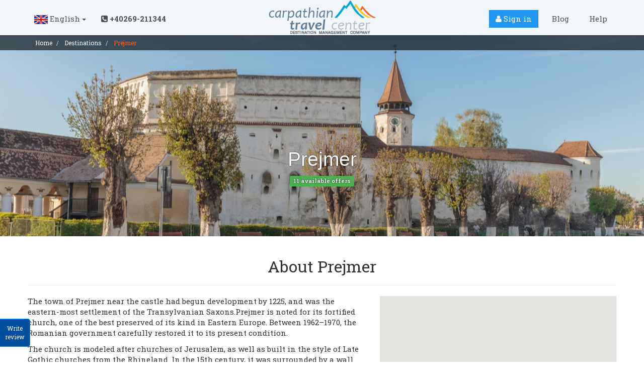

--- FILE ---
content_type: text/html; charset=utf-8
request_url: https://www.carpathian-travel-center.com/en/destinations/prejmer/
body_size: 7147
content:
<!DOCTYPE html>
<html lang="en">
    <head itemscope itemtype="http://schema.org/WebSite">
        <meta itemprop="name" content="Carpathian Travel Center"></title>
        <link rel="canonical" href="https://www.carpathian-travel-center.com" itemprop="url">
        <meta charset="utf-8">
        <meta http-equiv="X-UA-Compatible" content="IE=edge">
        <meta name="viewport" content="width=device-width, initial-scale=1, maximum-scale=1, user-scalable=no">
    <meta name="description" content="Prejmer">
    <meta name="keywords" content="Prejmer">


        <meta name="robots" content="index,follow">
        <link rel="icon" type="image/png" href="/favicon.png?v=1.3.9">

        <title>Prejmer - Carpathian Travel Center</title>

        <!-- Apple specific meta tags -->
        <meta name="apple-mobile-web-app-title" content="Carpathian-Travel-Center.com">
        <meta name="apple-mobile-web-app-capable" content="no">
        <meta name="apple-touch-fullscreen" content="no">
        <meta name="apple-mobile-web-app-status-bar-style" content="white">

        <link href="/media/common/icons/apple-touch-icon-57x57.png" rel="apple-touch-icon" type="image/png">
        <link href="/media/common/icons/touch-icon-ipad.png" rel="apple-touch-icon" sizes="72x72">
        <link href="/media/common/icons/touch-icon-iphone4.png" rel="apple-touch-icon" sizes="114x114">

        <link href="/media/common/icons/touch-icon-iphone4.png" sizes="114x114" rel="apple-touch-icon-precomposed">
        <link href="/media/common/icons/touch-icon-ipad.png" sizes="72x72" rel="apple-touch-icon-precomposed">
        <link href="/media/common/icons/apple-touch-icon-57x57.png" sizes="57x57" rel="apple-touch-icon-precomposed">
        <!-- / Apple specific meta tags -->

        <!-- stylesheets -->
        <link rel="stylesheet" media="screen" href="/assets/blueimp/css/blueimp-gallery.min.css">
                <link href="/assets/owl-carousel/owl.carousel.css?v=1.3.9" rel="stylesheet" type="text/css">
                <link href="/assets/owl-carousel/owl.transitions.css?v=1.3.9" rel="stylesheet" type="text/css">
                <link href="/assets/owl-carousel/owl.theme.css?v=1.3.9" rel="stylesheet" type="text/css">
                <link href="/assets/css/min/app.css?v=1.3.9" rel="stylesheet" type="text/css">
        <!-- / stylesheets -->

        <script src="/assets/js/jquery.min.js"></script>
        <script src="/assets/js/modernizr.min.js" type="text/javascript"></script>

        <!--[if lt IE 9]>
          <script src="/assets/js/html5shiv.js"></script>
          <script src="/assets/js/respond.min.js"></script>
        <![endif]-->

		<script type="text/javascript" src="//maps.googleapis.com/maps/api/js?key=AIzaSyA4JYFliiXLB8RZXQd1HdpF-eH5uDInztQ"></script>
    </head>

    <body class="shifter">
		<div id="page-wrapper">
			<header>
				<div class="container">
					<nav>
						<div class="row">
							<div class="col-sm-4 hidden-xs">
								<div class="btn-group">
									<button class="btn btn-link dropdown-toggle" type="button" data-toggle="dropdown" aria-haspopup="true" aria-expanded="false">
										<img src="/media/common/en.png"> English <span class="caret"></span>
									</button>
									<ul class="dropdown-menu">
										<li><a href="https://www.reisen-rumaenien.com/de/" target="_blank"><img src="/media/common/de.png"> Deutsch</a></li>
										<li><a href="http://www.vacanta-mea.eu/" target="_blank"><img src="/media/common/ro.png"> Română</a></li>
										<li><a href="https://www.facebook.com/carpathiantravelcenterJAPAN/" target="_blank"><img src="/media/common/jp.png"> Japanese</a></li>
										<li><a href="https://www.vacances-roumanie.com" target="_blank"><img src="/media/common/fr.png"> Francais</a></li>
										<li><a href="https://www.wycieczki-rumunia.com/" target="_blank"><img src="/media/common/pl.png"> Polish</a></li>
									</ul>
								</div>
								<a href="tel:40269211344" class="btn btn-link"><i class="fa fa-phone-square"></i> <strong class="hidden-sm">+40269-211344</strong></a>
							</div>
							<div class="col-sm-4 text-center logo">
								<a title="Carpathian Travel Center" href="/en/"><img src="/media/common/logo_ctc.png?v=1.3.9" alt="Carpathian Travel Center"></a>
							</div>
							<div class="col-sm-4 text-right hidden-xs">
								<ul class="list-inline">
									<li><a class="btn btn-primary" href="/en/customer/signin/"><i class="fa fa-user"></i> Sign in</a></li>
									<li><a class="btn btn-link" href="/en/blog/">Blog</a></li>
									<li><a class="btn btn-link" href="/en/help/">Help</a></li>
								</ul>
							</div>
							<span class="shifter-handle">Menu</span>
						</div>
					</nav>
				</div>

<div id="breadcrumb-wrapper">	<div class="container">
		<ol class="breadcrumb">
			<li><a href="/en/">Home</a></li>
			<li>
					<a href="/en/destinations/">Destinations</a>
			</li>
			<li class="active">
					Prejmer
			</li>
		</ol>
	</div>
</div>
			</header>
			<div class="shifter-page">
				<section id="main">
<div id="big-image" style="background-image: url(/media/destinations/big/prejmer_986d\.jpg);">
	<div class="container text-center">
		<div class="content">
			<h1>Prejmer</h1>
			<a href="#offers"><span class="label label-success">11 available offers</span></a>
		</div>
	</div>
</div>

<div class="container">
	<div class="page-header">
		<h2 class="text-center">About Prejmer</h2>
	</div>
	<div class="row">
		<div class="col-md-7">
			<p>The town of Prejmer near the castle had begun development by 1225, and was the eastern-most settlement of the Transylvanian Saxons.Prejmer is noted for its fortified church, one of the best preserved of its kind in Eastern Europe. Between 1962–1970, the Romanian government carefully restored it to its present condition.</p>
<p>The church is modeled after churches of Jerusalem, as well as built in the style of Late Gothic churches from the Rhineland. In the 15th century, it was surrounded by a wall 12m high, forming a quadrilateral with rounded corners. The wall was reinforced by four horseshoe-shaped towers, two of which have since disappeared. The entrance—a vaulted gallery—is protected by a barbican and flanked by a lateral wall. The defensive structure is strengthened by embrasures and bartizans, while the covered way is surrounded by a parapet. The granaries and rooms that accommodated the villagers are arranged on four levels above the cellars.</p>
		</div>
		<div class="col-md-5">
			<div id="maparea" data-latitude="45.7236098" data-longitude="25.780150899999967"></div>
		</div>
	</div>

		<div class="page-header" id="offers">
			<h2 class="text-center">Travel offers to Prejmer</h2>
		</div>
		<ul class="block-grid-lg-3 block-grid-md-3 block-grid-sm-2 block-grid-xs-1">
			<li class="block-grid-item item">
				<div class="offer-card landscape">
					<a title="Discover Romania - Sachsentreffen" href="/en/offers/dicover-romania_69/">
						<div class="image" style="background-image: url(\/media\/offers\/thumbs/kirchenburgbirthalm_90ed\.jpg);"></div>
						<div class="description">
							<h2>Discover Romania - Sachsentreffen</h2>
							<ul class="list-unstyled">
								<li><i class="fa fa-check text-success"></i> English speaking specialized guide from/to Airport Bucharest</li>
								<li><i class="fa fa-check text-success"></i> Transport by a modern coach (with 52/68 turistic seats) with professional driver from/to Airport Bucharest</li>
								<li><i class="fa fa-check text-success"></i> Insurance for all passangers and luggages</li>
								<li><i class="fa fa-check text-success"></i> 10 x accommodation with breakfast buffet in central located 3*/4* hotels</li>
								<li>and more...</li>
							</ul>
							<div class="row footer">
								<div class="col-xs-4">
										<span class="label label-default" data-toggle="tooltip" data-placement="top" title="On request">OR</span>
								</div>
								<div class="col-xs-4 text-center">
								</div>
								<div class="col-xs-4 text-right">
									<a title="Discover Romania - Sachsentreffen" class="btn btn-primary btn-xs" href="/en/offers/dicover-romania_69/">Details</a>
								</div>
							</div>
						</div>
					</a>
				</div>
			</li>
			<li class="block-grid-item item">
				<div class="offer-card landscape">
					<a title="Self driving tour from - to Cluj Napoca" href="/en/offers/self-driving-tour-from-to-cluj-napoca_44/">
						<div class="image" style="background-image: url(\/media\/offers\/thumbs/cluj_91dd\.jpg);"></div>
						<div class="description">
							<h2>Self driving tour from - to Cluj Napoca</h2>
							<ul class="list-unstyled">
								<li><i class="fa fa-check text-success"></i> Accommodation</li>
								<li><i class="fa fa-check text-success"></i> Breakfast</li>
								<li><i class="fa fa-check text-success"></i> 1 x coffee and cakes at a peasant family in Prejmer</li>
								<li><i class="fa fa-check text-success"></i> Dinner</li>
								<li>and more...</li>
							</ul>
							<div class="row footer">
								<div class="col-xs-4">
										<span class="label label-default" data-toggle="tooltip" data-placement="top" title="On request">OR</span>
								</div>
								<div class="col-xs-4 text-center">
								</div>
								<div class="col-xs-4 text-right">
									<a title="Self driving tour from - to Cluj Napoca" class="btn btn-primary btn-xs" href="/en/offers/self-driving-tour-from-to-cluj-napoca_44/">Details</a>
								</div>
							</div>
						</div>
					</a>
				</div>
			</li>
			<li class="block-grid-item item">
				<div class="offer-card landscape">
					<a title="Circuit Transylvanie – Bucovine en solitaire" href="/en/offers/circuit-transylvanie-bucovine-en-solitaire_107/">
						<div class="image" style="background-image: url(\/media\/offers\/thumbs/p2080733jdxohd_730f\.jpg);"></div>
						<div class="description">
							<h2>Circuit Transylvanie – Bucovine en solitaire</h2>
							<ul class="list-unstyled">
								<li><i class="fa fa-check text-success"></i> •	Transfert de l’aéroport à votre hôtel (aller et retour)</li>
								<li><i class="fa fa-check text-success"></i> •	Assistance voyage (24/7)</li>
								<li><i class="fa fa-check text-success"></i> •	Carte de la Roumanie, des villes ainsi qu’un GPS</li>
								<li><i class="fa fa-check text-success"></i> •	Location de voiture</li>
								<li>and more...</li>
							</ul>
							<div class="row footer">
								<div class="col-xs-4">
										<span class="label label-default" data-toggle="tooltip" data-placement="top" title="On request">OR</span>
								</div>
								<div class="col-xs-4 text-center">
								</div>
								<div class="col-xs-4 text-right">
									<a title="Circuit Transylvanie – Bucovine en solitaire" class="btn btn-primary btn-xs" href="/en/offers/circuit-transylvanie-bucovine-en-solitaire_107/">Details</a>
								</div>
							</div>
						</div>
					</a>
				</div>
			</li>
			<li class="block-grid-item item">
				<div class="offer-card landscape">
					<a title="UNESCO-Heritage in Romania" href="/en/offers/unesco-heritage-in-romania_55/">
						<div class="image" style="background-image: url(\/media\/destinations\/thumbs/sibiu_4664\.jpg);"></div>
						<div class="description">
							<h2>UNESCO-Heritage in Romania</h2>
							<ul class="list-unstyled">
								<li><i class="fa fa-check text-success"></i> Accommodation</li>
								<li><i class="fa fa-check text-success"></i> Rent-a-car</li>
								<li><i class="fa fa-check text-success"></i> English speaking specialized guide</li>
								<li><i class="fa fa-check text-success"></i> 1 x coffee and cakes at a peasant family in Prejmer</li>
								<li>and more...</li>
							</ul>
							<div class="row footer">
								<div class="col-xs-4">
										<span class="label label-default" data-toggle="tooltip" data-placement="top" title="On request">OR</span>
								</div>
								<div class="col-xs-4 text-center">
								</div>
								<div class="col-xs-4 text-right">
									<a title="UNESCO-Heritage in Romania" class="btn btn-primary btn-xs" href="/en/offers/unesco-heritage-in-romania_55/">Details</a>
								</div>
							</div>
						</div>
					</a>
				</div>
			</li>
			<li class="block-grid-item item">
				<div class="offer-card landscape">
					<a title="BV02 - Day Tour Around Brașov: Castles, Fortresses &amp; Legends" href="/en/offers/private-tour-around-bra-ov-castles-fortresses-legends_34/">
						<div class="image" style="background-image: url(\/media\/offers\/thumbs/p2080923dxohd_dc0a\.jpg);"></div>
						<div class="description">
							<h2>BV02 - Day Tour Around Brașov: Castles, Fortresses &amp; Legends</h2>
							<ul class="list-unstyled">
								<li><i class="fa fa-check text-success"></i> Transport by a modern air-conditioned car</li>
								<li><i class="fa fa-check text-success"></i> Map</li>
								<li><i class="fa fa-check text-success"></i> English speaking guide/driver, according to the program</li>
							</ul>
							<div class="row footer">
								<div class="col-xs-4">
										<span class="label label-default" data-toggle="tooltip" data-placement="top" title="On request">OR</span>
								</div>
								<div class="col-xs-4 text-center">
									<span class="price"><strong>€ 135,00</strong></span>
								</div>
								<div class="col-xs-4 text-right">
									<a title="BV02 - Day Tour Around Brașov: Castles, Fortresses &amp; Legends" class="btn btn-primary btn-xs" href="/en/offers/private-tour-around-bra-ov-castles-fortresses-legends_34/">Details</a>
								</div>
							</div>
						</div>
					</a>
				</div>
			</li>
			<li class="block-grid-item item">
				<div class="offer-card landscape">
					<a title="Self driving tour Transylvania and Bucovina" href="/en/offers/self-driving-tour-transylvania-and-bucovina_49/">
						<div class="image" style="background-image: url(\/media\/offers\/thumbs/carpathiantravelcentermoldaviamonasteries_1ddc\.jpg);"></div>
						<div class="description">
							<h2>Self driving tour Transylvania and Bucovina</h2>
							<ul class="list-unstyled">
								<li><i class="fa fa-check text-success"></i> Transfer from the Airport to the hotel and return</li>
								<li><i class="fa fa-check text-success"></i> English speaking specialized guide</li>
								<li><i class="fa fa-check text-success"></i> Rent-a-car</li>
								<li><i class="fa fa-check text-success"></i> Info material, maps</li>
								<li>and more...</li>
							</ul>
							<div class="row footer">
								<div class="col-xs-4">
										<span class="label label-success" data-toggle="tooltip" data-placement="top" title="Instant confirmation">IC</span>
								</div>
								<div class="col-xs-4 text-center">
									<span class="price"><strong>€ 552,00</strong></span>
								</div>
								<div class="col-xs-4 text-right">
									<a title="Self driving tour Transylvania and Bucovina" class="btn btn-primary btn-xs" href="/en/offers/self-driving-tour-transylvania-and-bucovina_49/">Details</a>
								</div>
							</div>
						</div>
					</a>
				</div>
			</li>
			<li class="block-grid-item item">
				<div class="offer-card landscape">
					<a title="Self driving Tour: Romania and Bulgaria" href="/en/offers/self-driving-tour_67/">
						<div class="image" style="background-image: url(\/media\/offers\/thumbs/bulgarialandscape_9752\.jpg);"></div>
						<div class="description">
							<h2>Self driving Tour: Romania and Bulgaria</h2>
							<ul class="list-unstyled">
								<li><i class="fa fa-check text-success"></i> Rent of the car from Bucharest to Sofia</li>
								<li><i class="fa fa-check text-success"></i> Accomodation with breakfast</li>
								<li><i class="fa fa-check text-success"></i> 1 x dinner at a romanian peasant family in Sibiel</li>
								<li><i class="fa fa-check text-success"></i> City tour</li>
								<li>and more...</li>
							</ul>
							<div class="row footer">
								<div class="col-xs-4">
										<span class="label label-default" data-toggle="tooltip" data-placement="top" title="On request">OR</span>
								</div>
								<div class="col-xs-4 text-center">
									<span class="price">from <strong>€ 577,00</strong></span>
								</div>
								<div class="col-xs-4 text-right">
									<a title="Self driving Tour: Romania and Bulgaria" class="btn btn-primary btn-xs" href="/en/offers/self-driving-tour_67/">Details</a>
								</div>
							</div>
						</div>
					</a>
				</div>
			</li>
			<li class="block-grid-item item">
				<div class="offer-card landscape">
					<a title="Visit Transylvania in 2026  -  8 Days Tour" href="/en/offers/visit-transylvania-in-2024-8-days-tour_21/">
						<div class="image" style="background-image: url(\/media\/offers\/thumbs/peles2_0741\.jpg);"></div>
						<div class="description">
							<h2>Visit Transylvania in 2026  -  8 Days Tour</h2>
							<ul class="list-unstyled">
								<li><i class="fa fa-check text-success"></i> Entrance tickets</li>
								<li><i class="fa fa-check text-success"></i> English speaking specialized guide &amp; driver</li>
								<li><i class="fa fa-check text-success"></i> Transport in a modern air conditioned van including all parking taxes and road taxes in Romania</li>
								<li><i class="fa fa-check text-success"></i> 1 x dinner at a romanian peasant family in Sibiel</li>
								<li>and more...</li>
							</ul>
							<div class="row footer">
								<div class="col-xs-4">
										<span class="label label-success" data-toggle="tooltip" data-placement="top" title="Instant confirmation">IC</span>
								</div>
								<div class="col-xs-4 text-center">
									<span class="price"><strong>€ 1.040,00</strong></span>
								</div>
								<div class="col-xs-4 text-right">
									<a title="Visit Transylvania in 2026  -  8 Days Tour" class="btn btn-primary btn-xs" href="/en/offers/visit-transylvania-in-2024-8-days-tour_21/">Details</a>
								</div>
							</div>
						</div>
					</a>
				</div>
			</li>
			<li class="block-grid-item item">
				<div class="offer-card landscape">
					<a title="Guided Roundtrip Romania from Airport Bucharest - 8 Days Tour  2026" href="/en/offers/romania-in-2024-country-people_22/">
						<div class="image" style="background-image: url(\/media\/offers\/thumbs/copiicostumpopular_7b67\.jpg);"></div>
						<div class="description">
							<h2>Guided Roundtrip Romania from Airport Bucharest - 8 Days Tour  2026</h2>
							<ul class="list-unstyled">
								<li><i class="fa fa-check text-success"></i> English speaking specialized guide &amp; driver</li>
								<li><i class="fa fa-check text-success"></i> Transport in a modern air conditioned van including all parking taxes and road taxes in Romania</li>
								<li><i class="fa fa-check text-success"></i> 1 x dinner at a romanian peasant family in Sibiel</li>
								<li><i class="fa fa-check text-success"></i> Meeting with romanian and saxon peasants on the villages, orthodox non, etc.</li>
								<li>and more...</li>
							</ul>
							<div class="row footer">
								<div class="col-xs-4">
										<span class="label label-success" data-toggle="tooltip" data-placement="top" title="Instant confirmation">IC</span>
								</div>
								<div class="col-xs-4 text-center">
									<span class="price"><strong>€ 1.150,00</strong></span>
								</div>
								<div class="col-xs-4 text-right">
									<a title="Guided Roundtrip Romania from Airport Bucharest - 8 Days Tour  2026" class="btn btn-primary btn-xs" href="/en/offers/romania-in-2024-country-people_22/">Details</a>
								</div>
							</div>
						</div>
					</a>
				</div>
			</li>
			<li class="block-grid-item item">
				<div class="offer-card landscape">
					<a title="Transylvania and the Danube Delta" href="/en/offers/transylvania-and-the-danube-delta_24/">
						<div class="image" style="background-image: url(\/media\/offers\/thumbs/delta2_47e5\.jpg);"></div>
						<div class="description">
							<h2>Transylvania and the Danube Delta</h2>
							<ul class="list-unstyled">
								<li><i class="fa fa-check text-success"></i> English speaking specialized guide</li>
								<li><i class="fa fa-check text-success"></i> Transport by a modern air-conditioned car</li>
								<li><i class="fa fa-check text-success"></i> Transport by a modern air-conditioned van</li>
								<li><i class="fa fa-check text-success"></i> Accommodation</li>
								<li>and more...</li>
							</ul>
							<div class="row footer">
								<div class="col-xs-4">
										<span class="label label-success" data-toggle="tooltip" data-placement="top" title="Instant confirmation">IC</span>
								</div>
								<div class="col-xs-4 text-center">
									<span class="price"><strong>€ 1.480,00</strong></span>
								</div>
								<div class="col-xs-4 text-right">
									<a title="Transylvania and the Danube Delta" class="btn btn-primary btn-xs" href="/en/offers/transylvania-and-the-danube-delta_24/">Details</a>
								</div>
							</div>
						</div>
					</a>
				</div>
			</li>
			<li class="block-grid-item item">
				<div class="offer-card landscape">
					<a title="Grand Balkan Tour: Romania, Bulgaria &amp; Greece (11 Days / 10 Nights)" href="/en/offers/from-the-carpathian-mountains-to-the-aegean-sea_64/">
						<div class="image" style="background-image: url(\/media\/offers\/thumbs/secondtourcrbernetic3876_4c9b\.jpg);"></div>
						<div class="description">
							<h2>Grand Balkan Tour: Romania, Bulgaria &amp; Greece (11 Days / 10 Nights)</h2>
							<ul class="list-unstyled">
								<li><i class="fa fa-check text-success"></i> Accommodation</li>
								<li><i class="fa fa-check text-success"></i> Dinner</li>
								<li><i class="fa fa-check text-success"></i> Sightseeing program</li>
								<li><i class="fa fa-check text-success"></i> Entrance tickets</li>
								<li>and more...</li>
							</ul>
							<div class="row footer">
								<div class="col-xs-4">
										<span class="label label-default" data-toggle="tooltip" data-placement="top" title="On request">OR</span>
								</div>
								<div class="col-xs-4 text-center">
									<span class="price"><strong>€ 1.500,00</strong></span>
								</div>
								<div class="col-xs-4 text-right">
									<a title="Grand Balkan Tour: Romania, Bulgaria &amp; Greece (11 Days / 10 Nights)" class="btn btn-primary btn-xs" href="/en/offers/from-the-carpathian-mountains-to-the-aegean-sea_64/">Details</a>
								</div>
							</div>
						</div>
					</a>
				</div>
			</li>
		</ul>

		<div class="page-header">
			<h2 class="text-center">Places in Prejmer</h2>
		</div>
		<ul class="block-grid-lg-3 block-grid-md-3 block-grid-sm-2 block-grid-xs-1">
			<li class="block-grid-item item">
				<div class="offer-card landscape">
					<a title="Death Organ" href="/en/places/death-organ/">
						<div class="image" style="background-image: url(/media/common/default.png); background-color: #dedede;"></div>
						<div class="description">
							<h2>Death Organ</h2>
						</div>
					</a>
				</div>
			</li>
			<li class="block-grid-item item">
				<div class="offer-card landscape">
					<a title="Fortified Church Prejmer" href="/en/places/fortified-church-prejmer/">
						<div class="image" style="background-image: url(/media/common/default.png); background-color: #dedede;"></div>
						<div class="description">
							<h2>Fortified Church Prejmer</h2>
							<span class="info">2 available offers</span>
						</div>
					</a>
				</div>
			</li>
			<li class="block-grid-item item">
				<div class="offer-card landscape">
					<a title="Prejmer Citadel" href="/en/places/prejmer-citadel/">
						<div class="image" style="background-image: url(/media/common/default.png); background-color: #dedede;"></div>
						<div class="description">
							<h2>Prejmer Citadel</h2>
							<span class="info">1 available offers</span>
						</div>
					</a>
				</div>
			</li>
		</ul>
	<hr>
	<div class="center-block text-center">
		<a class="btn btn-default" href="/en/destinations/">View all destinations</a>
	</div>
</div>
				</section>
				<footer>
					<section>
						<div class="container">
							<div class="row">
								<div class="col-md-4 col-sm-6">
									<h4>Offers Collections</h4>
									<ul class="block-grid-lg-2 block-grid-md-2 block-grid-sm-2 block-grid-xs-1 link-list">
										<li class="block-grid-item">
											<a title="Day Tours from Sibiu" href="/en/transylvania-tours-in-from-sibiu/">Day Tours from Sibiu</a>
										</li>
										<li class="block-grid-item">
											<a title="Day Tours from Brasov" href="/en/transylvania-tours-in-from-brasov/">Day Tours from Brasov</a>
										</li>
										<li class="block-grid-item">
											<a title="Day Tours from Cluj Napoca" href="/en/transylvania-tours-in-from-cluj-napoca/">Day Tours from Cluj Napoca</a>
										</li>
										<li class="block-grid-item">
											<a title="Day Tours from Bucharest" href="/en/city-breaks-tours-in-from-bucharest/">Day Tours from Bucharest</a>
										</li>
										<li class="block-grid-item">
											<a title="Romania Tours  - Day Tours,  Walking Tours, Trips &amp; City Breaks  -  Sighisoara, Timisoara, Constanta" href="/en/romania-tours-day-tours-walking-tours-city-breaks-bucharest-sibiu-sighisoara-cluj-napoca-brasov-timisoara-constanta/">Romania Tours  - Day Tours,  Walking Tours, Trips &amp; City Breaks  -  Sighisoara, Timisoara, Constanta</a>
										</li>
										<li class="block-grid-item">
											<a title="Food Tours - Sibiu The European Region of Gastronomy 2019" href="/en/food-tours-sibiu-the-european-region-of-gastronomy-2019/">Food Tours - Sibiu The European Region of Gastronomy 2019</a>
										</li>
										<li class="block-grid-item">
											<a title="Package Holidays to Romania and Multi-Country Tours for groups" href="/en/package-holidays-to-romania-and-multi-country-tours-for-groups/">Package Holidays to Romania and Multi-Country Tours for groups</a>
										</li>
										<li class="block-grid-item">
											<a title="Package Holidays to Romania for individual travellers" href="/en/package-holidays-to-romania-for-individual-travellers/">Package Holidays to Romania for individual travellers</a>
										</li>
										<li class="block-grid-item">
											<a title="Active Tours" href="/en/active-tours/">Active Tours</a>
										</li>
										<li class="block-grid-item">
											<a title="Local Travel Services" href="/en/local-travel-services/">Local Travel Services</a>
										</li>
										<li class="block-grid-item">
											<a title="Holiday Vouchers" href="/en/holiday-vouchers/">Holiday Vouchers</a>
										</li>
										<li class="block-grid-item">
											<a title="Special offers" href="/en/special-offers/">Special offers</a>
										</li>
									</ul>
									<hr>
									<p class="text-right"><a title="Travel offers in Romania" href="/en/collections/">View collections »</a></p>
								</div>
								<div class="col-md-5 col-sm-6">
									<hr class="visible-xs">
									<h4>Destinations</h4>
									<ul class="block-grid-lg-3 block-grid-md-2 block-grid-sm-3 block-grid-xs-2 link-list">
										<li class="block-grid-item">
											<a title="Travel to Agapia" href="/en/destinations/agapia/">Agapia</a>
										</li>
										<li class="block-grid-item">
											<a title="Travel to Agnita" href="/en/destinations/agnita-sb/">Agnita</a>
										</li>
										<li class="block-grid-item">
											<a title="Travel to Aiud" href="/en/destinations/aiud-city/">Aiud</a>
										</li>
										<li class="block-grid-item">
											<a title="Travel to Alba Iulia" href="/en/destinations/alba-iulia/">Alba Iulia</a>
										</li>
										<li class="block-grid-item">
											<a title="Travel to Apold" href="/en/destinations/apold/">Apold</a>
										</li>
										<li class="block-grid-item">
											<a title="Travel to Arad" href="/en/destinations/arad/">Arad</a>
										</li>
										<li class="block-grid-item">
											<a title="Travel to Arbore Monastery" href="/en/destinations/arbore-monastery/">Arbore Monastery</a>
										</li>
										<li class="block-grid-item">
											<a title="Travel to Argeș County" href="/en/destinations/arges-county/">Argeș County</a>
										</li>
										<li class="block-grid-item">
											<a title="Travel to Avrig" href="/en/destinations/avrig/">Avrig</a>
										</li>
										<li class="block-grid-item">
											<a title="Travel to Babadag" href="/en/destinations/babadag/">Babadag</a>
										</li>
										<li class="block-grid-item">
											<a title="Travel to Baia Mare" href="/en/destinations/baia-mare/">Baia Mare</a>
										</li>
										<li class="block-grid-item">
											<a title="Travel to Băile Felix" href="/en/destinations/baile-felix/">Băile Felix</a>
										</li>
										<li class="block-grid-item">
											<a title="Travel to Băile Herculane" href="/en/destinations/baile-herculane/">Băile Herculane</a>
										</li>
										<li class="block-grid-item">
											<a title="Travel to Bâlea Lac" href="/en/destinations/balea-lac/">Bâlea Lac</a>
										</li>
										<li class="block-grid-item">
											<a title="Travel to Bâlea Waterfall" href="/en/destinations/balea-waterfall/">Bâlea Waterfall</a>
										</li>
										<li class="block-grid-item">
											<a title="Travel to Banat &amp; Crișana" href="/en/destinations/banat-crisana/">Banat &amp; Crișana</a>
										</li>
										<li class="block-grid-item">
											<a title="Travel to Bansko" href="/en/destinations/bansko-city/">Bansko</a>
										</li>
										<li class="block-grid-item">
											<a title="Travel to Bărăgan Plain" href="/en/destinations/baragan-plain/">Bărăgan Plain</a>
										</li>
									</ul>
									<hr>
									<p class="text-right"><a title="Destinations in Romania" href="/en/destinations/">View all destinations »</a></p>
									<hr class="visible-xs">
								</div>
								<div class="col-md-3 col-sm-6">
									<h4>Contact us</h4>
									<p>Phone: <a href="tel:+40269-211344">+40269-211344</a></p>
<p>Address: Justitiei No. 6<br />Sibiu / Hermannstadt<br />Romania</p>
									<a class="btn btn-success btn-sm" href="/en/contact.html">View contact page</a>
								</div>
							</div>
						</div>
					</section>
					<section>
						<div class="container">
							<div class="row">
								<div class="col-sm-9 text-center member-of">
									<span class="help-block">We are member of</span>
									<a href="http://www.etoa.org/member-search/Index/0/C/" title="ETOA" target="_blank"><img src="/media/common/member_of_etoa.jpg" alt="ETOA"></a>
									<a href="http://www.anat.ro/despre-anat/membri/lista/?uid=3955&ref=5820" title="ANAT" target="_blank"><img src="/media/common/member_of_anat.jpg" alt="ANAT"></a>
									<a href="http://incomingromania.org/members-list/carpathian-travel-center/" title="Incoming Romania" target="_blank"><img src="/media/common/member_of_incoming_romania.jpg" alt="Incoming Romania"></a>
									<a href="http://www.sibiu-turism.ro/" title="AJTS" target="_blank"><img src="/media/common/member_of_sibiu_turism.jpg" alt="AJTS"></a>
									<a href="https://en.colinele-transilvaniei.ro/" title="Colinele Transilvaniei" target="_blank"><img src="/media/common/partner_colinele_transilvaniei.png" alt="Colinele Transilvaniei"></a>
									<hr>
									<div class="text-center">
										<img src="/images/romania.png" alt="Romania" height="120">
									</div>
								</div>
								<div class="col-sm-3">
									<hr class="visible-xs">
									<div class="fb-page" data-href="https://www.facebook.com/carpathiantravelcenter/" data-small-header="true" data-adapt-container-width="true" data-hide-cover="false" data-show-facepile="false"><blockquote cite="https://www.facebook.com/carpathiantravelcenter/" class="fb-xfbml-parse-ignore"><a href="https://www.facebook.com/carpathiantravelcenter/">Carpathian Travel Center</a></blockquote></div>
									<p style="margin-top: 5px; margin-bottom: 0;"><a href="/media/awards/diploma-top-hotel-awards.jpg?v=1.3.9" data-gallery="#blueimp-gallery" title="Romanian Top Hotel Awards"><img src="/media/awards/best_inovative_romanian_tour_program.jpg?v=1.3.9" alt="best inovative romanian tour program" class="img-responsive"></a></p>
									<p style="margin-top: 5px; margin-bottom: 0;"><img src="/media/awards/tripadvisor_ctc.png?v=1.3.9" alt="certificate of excellence" class="img-responsive"></p>
								</div>
							</div>
							<hr>
							<div class="row">
								<div class="col-sm-6 text-center moreinfo">
									<p><strong>Weather in Transylvania </strong> <img src="//openweathermap.org/img/w/10n.png"> <strong>4 °C</strong> - Light Rain</p>
									<p>1 EUR = 4.9480 RON / 1 USD = 4.6774 RON / 1 GBP = 5.8793 RON</p>
									<hr class="visible-xs">
								</div>
								<div class="col-sm-6 text-center copyright">
									<p>
										<a title="Who we are" href="/en/who-we-are.html">Who we are</a> • 
										<a title="Travel Terms &amp; Conditions" href="/en/travel-terms-conditions.html">Travel Terms &amp; Conditions</a> • 
										<a title="Contact" href="/en/contact.html">Contact</a> • 
										<a title="Brochures Sibiu Sightseeing &amp; Day Tours" href="/en/brochures.html">Brochures Sibiu Sightseeing &amp; Day Tours</a>
									</p>
									<p>&copy; 2009 - 2026 South Carpathian Travel Center SRL.</p>
								</div>
							</div>
						</div>
					</section>
				</footer>
			</div>

			<nav class="shifter-navigation">
				<ul>
					<li><a href="/en/collections/">Offers Collections</a></li>
					<li><a href="/en/destinations/">Destinations</a></li>
					<li><a href="/en/places/">Places</a></li>
					<li><a href="/en/contact.html">Contact</a></li>
					<li><a class="btn btn-link" href="/en/blog/">Blog</a></li>
					<li><a class="btn btn-link" href="/en/help/">Help</a></li>
				</ul>
				<hr>
				<ul>
						<li><a href="/en/customer/signin/"><i class="fa fa-user"></i> Sign in</a></li>
				</ul>
				<hr>
				<ul>
					<li>
						<a href="tel:40269211344"><i class="fa fa-phone-square"></i> +40269-211344</a>
					</li>
					<li class="langs">
					</li>
				</ul>
			</nav>
		</div>

		<div class="scrollup"><i class="fa fa-chevron-circle-up fa-3x"></i></div>

		<div id="blueimp-gallery" class="blueimp-gallery blueimp-gallery-controls" style="z-index: 2000000001 !important;">
            <!-- The container for the modal slides -->
            <div class="slides"></div>
            <!-- Controls for the borderless lightbox -->
            <h3 class="title"></h3>
            <a class="prev">‹</a>
            <a class="next">›</a>
            <a class="close">×</a>
            <a class="play-pause"></a>
            <ol class="indicator"></ol>
            <!-- The modal dialog, which will be used to wrap the lightbox content -->
            <div class="modal fade">
                <div class="modal-dialog">
                    <div class="modal-content">
                        <div class="modal-header">
                            <button type="button" class="close" aria-hidden="true">&times;</button>
                            <h4 class="modal-title"></h4>
                        </div>
                        <div class="modal-body next"></div>
                        <div class="modal-footer">
                            <button type="button" class="btn btn-default pull-left prev">
                                <i class="glyphicon glyphicon-chevron-left"></i>
                                Previous
                            </button>
                            <button type="button" class="btn btn-primary next">
                                Next
                                <i class="glyphicon glyphicon-chevron-right"></i>
                            </button>
                        </div>
                    </div>
                </div>
            </div>
        </div>


        <script src="/assets/js/netteForms.js"></script>
        <script src="/assets/blueimp/js/jquery.blueimp-gallery.min.js" type="text/javascript"></script>

                <script src="/assets/js/cookie.js?v=1.3.9" type="text/javascript"></script>
                <script src="/assets/js/enquire.min.js?v=1.3.9" type="text/javascript"></script>
                <script src="/assets/formstone/js/jquery.fs.shifter.min.js?v=1.3.9" type="text/javascript"></script>
                <script src="/assets/js/bootstrap.min.js?v=1.3.9" type="text/javascript"></script>
                <script src="/assets/js/fastclick.js?v=1.3.9" type="text/javascript"></script>
                <script src="/assets/owl-carousel/owl.carousel.min.js?v=1.3.9" type="text/javascript"></script>
                <script src="/assets/js/app.js?v=1.3.9" type="text/javascript"></script>
                <script src="/assets/plugins/destination.js?v=1.3.9" type="text/javascript"></script>


		<div class="side-btn">
			<a href="https://search.google.com/local/writereview?placeid=ChIJE_uGw5BnTEcRBSTXJG3o-EQ" target="_blank">Write review</a>
		</div>


		<script type="text/javascript" src="https://cdn.jsdelivr.net/npm/cookie-bar/cookiebar-latest.min.js?tracking=1&thirdparty=1&always=1&refreshPage=1&showNoConsent=1&privacyPage=%2Fen%2Fcookies.html"></script>

    <script defer src="https://static.cloudflareinsights.com/beacon.min.js/vcd15cbe7772f49c399c6a5babf22c1241717689176015" integrity="sha512-ZpsOmlRQV6y907TI0dKBHq9Md29nnaEIPlkf84rnaERnq6zvWvPUqr2ft8M1aS28oN72PdrCzSjY4U6VaAw1EQ==" data-cf-beacon='{"version":"2024.11.0","token":"87e9775e36334789bc4a60843c0c0a0a","r":1,"server_timing":{"name":{"cfCacheStatus":true,"cfEdge":true,"cfExtPri":true,"cfL4":true,"cfOrigin":true,"cfSpeedBrain":true},"location_startswith":null}}' crossorigin="anonymous"></script>
</body>
</html>


--- FILE ---
content_type: text/html; charset=utf-8
request_url: https://www.carpathian-travel-center.com/en/destinations/prejmer/
body_size: 7643
content:
<!DOCTYPE html>
<html lang="en">
    <head itemscope itemtype="http://schema.org/WebSite">
        <meta itemprop="name" content="Carpathian Travel Center"></title>
        <link rel="canonical" href="https://www.carpathian-travel-center.com" itemprop="url">
        <meta charset="utf-8">
        <meta http-equiv="X-UA-Compatible" content="IE=edge">
        <meta name="viewport" content="width=device-width, initial-scale=1, maximum-scale=1, user-scalable=no">
    <meta name="description" content="Prejmer">
    <meta name="keywords" content="Prejmer">


        <meta name="robots" content="index,follow">
        <link rel="icon" type="image/png" href="/favicon.png?v=1.3.9">

        <title>Prejmer - Carpathian Travel Center</title>

        <!-- Apple specific meta tags -->
        <meta name="apple-mobile-web-app-title" content="Carpathian-Travel-Center.com">
        <meta name="apple-mobile-web-app-capable" content="no">
        <meta name="apple-touch-fullscreen" content="no">
        <meta name="apple-mobile-web-app-status-bar-style" content="white">

        <link href="/media/common/icons/apple-touch-icon-57x57.png" rel="apple-touch-icon" type="image/png">
        <link href="/media/common/icons/touch-icon-ipad.png" rel="apple-touch-icon" sizes="72x72">
        <link href="/media/common/icons/touch-icon-iphone4.png" rel="apple-touch-icon" sizes="114x114">

        <link href="/media/common/icons/touch-icon-iphone4.png" sizes="114x114" rel="apple-touch-icon-precomposed">
        <link href="/media/common/icons/touch-icon-ipad.png" sizes="72x72" rel="apple-touch-icon-precomposed">
        <link href="/media/common/icons/apple-touch-icon-57x57.png" sizes="57x57" rel="apple-touch-icon-precomposed">
        <!-- / Apple specific meta tags -->

        <!-- stylesheets -->
        <link rel="stylesheet" media="screen" href="/assets/blueimp/css/blueimp-gallery.min.css">
                <link href="/assets/owl-carousel/owl.carousel.css?v=1.3.9" rel="stylesheet" type="text/css">
                <link href="/assets/owl-carousel/owl.transitions.css?v=1.3.9" rel="stylesheet" type="text/css">
                <link href="/assets/owl-carousel/owl.theme.css?v=1.3.9" rel="stylesheet" type="text/css">
                <link href="/assets/css/min/app.css?v=1.3.9" rel="stylesheet" type="text/css">
        <!-- / stylesheets -->

        <script src="/assets/js/jquery.min.js"></script>
        <script src="/assets/js/modernizr.min.js" type="text/javascript"></script>

        <!--[if lt IE 9]>
          <script src="/assets/js/html5shiv.js"></script>
          <script src="/assets/js/respond.min.js"></script>
        <![endif]-->

		<script type="text/javascript" src="//maps.googleapis.com/maps/api/js?key=AIzaSyA4JYFliiXLB8RZXQd1HdpF-eH5uDInztQ"></script>
			<!-- Google Analytics Tracking code -->
			<script>

				(function (i, s, o, g, r, a, m) {
					i['GoogleAnalyticsObject'] = r;
					i[r] = i[r] || function () {
						(i[r].q = i[r].q || []).push(arguments)
					}, i[r].l = 1 * new Date();
					a = s.createElement(o),
							m = s.getElementsByTagName(o)[0];
					a.async = 1;
					a.src = g;
					m.parentNode.insertBefore(a, m)
				})(window, document, 'script', '//www.google-analytics.com/analytics.js', 'ga');

				ga('create', "UA-20863261-2", 'auto');
				ga('send', 'pageview');


			</script>
			<!-- / Google Analytics Tracking code -->

			<!--Start of Tawk.to Script-->
			<script type="text/javascript">
				var Tawk_API=Tawk_API||{}, Tawk_LoadStart=new Date();
				(function(){
				var s1=document.createElement("script"),s0=document.getElementsByTagName("script")[0];
				s1.async=true;
				s1.src='https://embed.tawk.to/57873c349afe639c23e9b8f0/default';
				s1.charset='UTF-8';
				s1.setAttribute('crossorigin','*');
				s0.parentNode.insertBefore(s1,s0);
				})();
			</script>
			<!--End of Tawk.to Script-->
    </head>

    <body class="shifter">
		<div id="fb-root"></div>
		<script>(function(d, s, id) {
		  var js, fjs = d.getElementsByTagName(s)[0];
		  if (d.getElementById(id)) return;
		  js = d.createElement(s); js.id = id;
		  js.src = "//connect.facebook.net/en_GB/sdk.js#xfbml=1&version=v2.7&appId=965602416895350";
		  fjs.parentNode.insertBefore(js, fjs);
		}(document, 'script', 'facebook-jssdk'));</script>
		<div id="page-wrapper">
			<header>
				<div class="container">
					<nav>
						<div class="row">
							<div class="col-sm-4 hidden-xs">
								<div class="btn-group">
									<button class="btn btn-link dropdown-toggle" type="button" data-toggle="dropdown" aria-haspopup="true" aria-expanded="false">
										<img src="/media/common/en.png"> English <span class="caret"></span>
									</button>
									<ul class="dropdown-menu">
										<li><a href="https://www.reisen-rumaenien.com/de/" target="_blank"><img src="/media/common/de.png"> Deutsch</a></li>
										<li><a href="http://www.vacanta-mea.eu/" target="_blank"><img src="/media/common/ro.png"> Română</a></li>
										<li><a href="https://www.facebook.com/carpathiantravelcenterJAPAN/" target="_blank"><img src="/media/common/jp.png"> Japanese</a></li>
										<li><a href="https://www.vacances-roumanie.com" target="_blank"><img src="/media/common/fr.png"> Francais</a></li>
										<li><a href="https://www.wycieczki-rumunia.com/" target="_blank"><img src="/media/common/pl.png"> Polish</a></li>
									</ul>
								</div>
								<a href="tel:40269211344" class="btn btn-link"><i class="fa fa-phone-square"></i> <strong class="hidden-sm">+40269-211344</strong></a>
							</div>
							<div class="col-sm-4 text-center logo">
								<a title="Carpathian Travel Center" href="/en/"><img src="/media/common/logo_ctc.png?v=1.3.9" alt="Carpathian Travel Center"></a>
							</div>
							<div class="col-sm-4 text-right hidden-xs">
								<ul class="list-inline">
									<li><a class="btn btn-primary" href="/en/customer/signin/"><i class="fa fa-user"></i> Sign in</a></li>
									<li><a class="btn btn-link" href="/en/blog/">Blog</a></li>
									<li><a class="btn btn-link" href="/en/help/">Help</a></li>
								</ul>
							</div>
							<span class="shifter-handle">Menu</span>
						</div>
					</nav>
				</div>

<div id="breadcrumb-wrapper">	<div class="container">
		<ol class="breadcrumb">
			<li><a href="/en/">Home</a></li>
			<li>
					<a href="/en/destinations/">Destinations</a>
			</li>
			<li class="active">
					Prejmer
			</li>
		</ol>
	</div>
</div>
			</header>
			<div class="shifter-page">
				<section id="main">
<div id="big-image" style="background-image: url(/media/destinations/big/prejmer_986d\.jpg);">
	<div class="container text-center">
		<div class="content">
			<h1>Prejmer</h1>
			<a href="#offers"><span class="label label-success">11 available offers</span></a>
		</div>
	</div>
</div>

<div class="container">
	<div class="page-header">
		<h2 class="text-center">About Prejmer</h2>
	</div>
	<div class="row">
		<div class="col-md-7">
			<p>The town of Prejmer near the castle had begun development by 1225, and was the eastern-most settlement of the Transylvanian Saxons.Prejmer is noted for its fortified church, one of the best preserved of its kind in Eastern Europe. Between 1962–1970, the Romanian government carefully restored it to its present condition.</p>
<p>The church is modeled after churches of Jerusalem, as well as built in the style of Late Gothic churches from the Rhineland. In the 15th century, it was surrounded by a wall 12m high, forming a quadrilateral with rounded corners. The wall was reinforced by four horseshoe-shaped towers, two of which have since disappeared. The entrance—a vaulted gallery—is protected by a barbican and flanked by a lateral wall. The defensive structure is strengthened by embrasures and bartizans, while the covered way is surrounded by a parapet. The granaries and rooms that accommodated the villagers are arranged on four levels above the cellars.</p>
		</div>
		<div class="col-md-5">
			<div id="maparea" data-latitude="45.7236098" data-longitude="25.780150899999967"></div>
		</div>
	</div>

		<div class="page-header" id="offers">
			<h2 class="text-center">Travel offers to Prejmer</h2>
		</div>
		<ul class="block-grid-lg-3 block-grid-md-3 block-grid-sm-2 block-grid-xs-1">
			<li class="block-grid-item item">
				<div class="offer-card landscape">
					<a title="Discover Romania - Sachsentreffen" href="/en/offers/dicover-romania_69/">
						<div class="image" style="background-image: url(\/media\/offers\/thumbs/kirchenburgbirthalm_90ed\.jpg);"></div>
						<div class="description">
							<h2>Discover Romania - Sachsentreffen</h2>
							<ul class="list-unstyled">
								<li><i class="fa fa-check text-success"></i> English speaking specialized guide from/to Airport Bucharest</li>
								<li><i class="fa fa-check text-success"></i> Transport by a modern coach (with 52/68 turistic seats) with professional driver from/to Airport Bucharest</li>
								<li><i class="fa fa-check text-success"></i> Insurance for all passangers and luggages</li>
								<li><i class="fa fa-check text-success"></i> 10 x accommodation with breakfast buffet in central located 3*/4* hotels</li>
								<li>and more...</li>
							</ul>
							<div class="row footer">
								<div class="col-xs-4">
										<span class="label label-default" data-toggle="tooltip" data-placement="top" title="On request">OR</span>
								</div>
								<div class="col-xs-4 text-center">
								</div>
								<div class="col-xs-4 text-right">
									<a title="Discover Romania - Sachsentreffen" class="btn btn-primary btn-xs" href="/en/offers/dicover-romania_69/">Details</a>
								</div>
							</div>
						</div>
					</a>
				</div>
			</li>
			<li class="block-grid-item item">
				<div class="offer-card landscape">
					<a title="Self driving tour from - to Cluj Napoca" href="/en/offers/self-driving-tour-from-to-cluj-napoca_44/">
						<div class="image" style="background-image: url(\/media\/offers\/thumbs/cluj_91dd\.jpg);"></div>
						<div class="description">
							<h2>Self driving tour from - to Cluj Napoca</h2>
							<ul class="list-unstyled">
								<li><i class="fa fa-check text-success"></i> Accommodation</li>
								<li><i class="fa fa-check text-success"></i> Breakfast</li>
								<li><i class="fa fa-check text-success"></i> 1 x coffee and cakes at a peasant family in Prejmer</li>
								<li><i class="fa fa-check text-success"></i> Dinner</li>
								<li>and more...</li>
							</ul>
							<div class="row footer">
								<div class="col-xs-4">
										<span class="label label-default" data-toggle="tooltip" data-placement="top" title="On request">OR</span>
								</div>
								<div class="col-xs-4 text-center">
								</div>
								<div class="col-xs-4 text-right">
									<a title="Self driving tour from - to Cluj Napoca" class="btn btn-primary btn-xs" href="/en/offers/self-driving-tour-from-to-cluj-napoca_44/">Details</a>
								</div>
							</div>
						</div>
					</a>
				</div>
			</li>
			<li class="block-grid-item item">
				<div class="offer-card landscape">
					<a title="Circuit Transylvanie – Bucovine en solitaire" href="/en/offers/circuit-transylvanie-bucovine-en-solitaire_107/">
						<div class="image" style="background-image: url(\/media\/offers\/thumbs/p2080733jdxohd_730f\.jpg);"></div>
						<div class="description">
							<h2>Circuit Transylvanie – Bucovine en solitaire</h2>
							<ul class="list-unstyled">
								<li><i class="fa fa-check text-success"></i> •	Transfert de l’aéroport à votre hôtel (aller et retour)</li>
								<li><i class="fa fa-check text-success"></i> •	Assistance voyage (24/7)</li>
								<li><i class="fa fa-check text-success"></i> •	Carte de la Roumanie, des villes ainsi qu’un GPS</li>
								<li><i class="fa fa-check text-success"></i> •	Location de voiture</li>
								<li>and more...</li>
							</ul>
							<div class="row footer">
								<div class="col-xs-4">
										<span class="label label-default" data-toggle="tooltip" data-placement="top" title="On request">OR</span>
								</div>
								<div class="col-xs-4 text-center">
								</div>
								<div class="col-xs-4 text-right">
									<a title="Circuit Transylvanie – Bucovine en solitaire" class="btn btn-primary btn-xs" href="/en/offers/circuit-transylvanie-bucovine-en-solitaire_107/">Details</a>
								</div>
							</div>
						</div>
					</a>
				</div>
			</li>
			<li class="block-grid-item item">
				<div class="offer-card landscape">
					<a title="UNESCO-Heritage in Romania" href="/en/offers/unesco-heritage-in-romania_55/">
						<div class="image" style="background-image: url(\/media\/destinations\/thumbs/sibiu_4664\.jpg);"></div>
						<div class="description">
							<h2>UNESCO-Heritage in Romania</h2>
							<ul class="list-unstyled">
								<li><i class="fa fa-check text-success"></i> Accommodation</li>
								<li><i class="fa fa-check text-success"></i> Rent-a-car</li>
								<li><i class="fa fa-check text-success"></i> English speaking specialized guide</li>
								<li><i class="fa fa-check text-success"></i> 1 x coffee and cakes at a peasant family in Prejmer</li>
								<li>and more...</li>
							</ul>
							<div class="row footer">
								<div class="col-xs-4">
										<span class="label label-default" data-toggle="tooltip" data-placement="top" title="On request">OR</span>
								</div>
								<div class="col-xs-4 text-center">
								</div>
								<div class="col-xs-4 text-right">
									<a title="UNESCO-Heritage in Romania" class="btn btn-primary btn-xs" href="/en/offers/unesco-heritage-in-romania_55/">Details</a>
								</div>
							</div>
						</div>
					</a>
				</div>
			</li>
			<li class="block-grid-item item">
				<div class="offer-card landscape">
					<a title="BV02 - Day Tour Around Brașov: Castles, Fortresses &amp; Legends" href="/en/offers/private-tour-around-bra-ov-castles-fortresses-legends_34/">
						<div class="image" style="background-image: url(\/media\/offers\/thumbs/p2080923dxohd_dc0a\.jpg);"></div>
						<div class="description">
							<h2>BV02 - Day Tour Around Brașov: Castles, Fortresses &amp; Legends</h2>
							<ul class="list-unstyled">
								<li><i class="fa fa-check text-success"></i> Transport by a modern air-conditioned car</li>
								<li><i class="fa fa-check text-success"></i> Map</li>
								<li><i class="fa fa-check text-success"></i> English speaking guide/driver, according to the program</li>
							</ul>
							<div class="row footer">
								<div class="col-xs-4">
										<span class="label label-default" data-toggle="tooltip" data-placement="top" title="On request">OR</span>
								</div>
								<div class="col-xs-4 text-center">
									<span class="price"><strong>€ 135,00</strong></span>
								</div>
								<div class="col-xs-4 text-right">
									<a title="BV02 - Day Tour Around Brașov: Castles, Fortresses &amp; Legends" class="btn btn-primary btn-xs" href="/en/offers/private-tour-around-bra-ov-castles-fortresses-legends_34/">Details</a>
								</div>
							</div>
						</div>
					</a>
				</div>
			</li>
			<li class="block-grid-item item">
				<div class="offer-card landscape">
					<a title="Self driving tour Transylvania and Bucovina" href="/en/offers/self-driving-tour-transylvania-and-bucovina_49/">
						<div class="image" style="background-image: url(\/media\/offers\/thumbs/carpathiantravelcentermoldaviamonasteries_1ddc\.jpg);"></div>
						<div class="description">
							<h2>Self driving tour Transylvania and Bucovina</h2>
							<ul class="list-unstyled">
								<li><i class="fa fa-check text-success"></i> Transfer from the Airport to the hotel and return</li>
								<li><i class="fa fa-check text-success"></i> English speaking specialized guide</li>
								<li><i class="fa fa-check text-success"></i> Rent-a-car</li>
								<li><i class="fa fa-check text-success"></i> Info material, maps</li>
								<li>and more...</li>
							</ul>
							<div class="row footer">
								<div class="col-xs-4">
										<span class="label label-success" data-toggle="tooltip" data-placement="top" title="Instant confirmation">IC</span>
								</div>
								<div class="col-xs-4 text-center">
									<span class="price"><strong>€ 552,00</strong></span>
								</div>
								<div class="col-xs-4 text-right">
									<a title="Self driving tour Transylvania and Bucovina" class="btn btn-primary btn-xs" href="/en/offers/self-driving-tour-transylvania-and-bucovina_49/">Details</a>
								</div>
							</div>
						</div>
					</a>
				</div>
			</li>
			<li class="block-grid-item item">
				<div class="offer-card landscape">
					<a title="Self driving Tour: Romania and Bulgaria" href="/en/offers/self-driving-tour_67/">
						<div class="image" style="background-image: url(\/media\/offers\/thumbs/bulgarialandscape_9752\.jpg);"></div>
						<div class="description">
							<h2>Self driving Tour: Romania and Bulgaria</h2>
							<ul class="list-unstyled">
								<li><i class="fa fa-check text-success"></i> Rent of the car from Bucharest to Sofia</li>
								<li><i class="fa fa-check text-success"></i> Accomodation with breakfast</li>
								<li><i class="fa fa-check text-success"></i> 1 x dinner at a romanian peasant family in Sibiel</li>
								<li><i class="fa fa-check text-success"></i> City tour</li>
								<li>and more...</li>
							</ul>
							<div class="row footer">
								<div class="col-xs-4">
										<span class="label label-default" data-toggle="tooltip" data-placement="top" title="On request">OR</span>
								</div>
								<div class="col-xs-4 text-center">
									<span class="price">from <strong>€ 577,00</strong></span>
								</div>
								<div class="col-xs-4 text-right">
									<a title="Self driving Tour: Romania and Bulgaria" class="btn btn-primary btn-xs" href="/en/offers/self-driving-tour_67/">Details</a>
								</div>
							</div>
						</div>
					</a>
				</div>
			</li>
			<li class="block-grid-item item">
				<div class="offer-card landscape">
					<a title="Visit Transylvania in 2026  -  8 Days Tour" href="/en/offers/visit-transylvania-in-2024-8-days-tour_21/">
						<div class="image" style="background-image: url(\/media\/offers\/thumbs/peles2_0741\.jpg);"></div>
						<div class="description">
							<h2>Visit Transylvania in 2026  -  8 Days Tour</h2>
							<ul class="list-unstyled">
								<li><i class="fa fa-check text-success"></i> Entrance tickets</li>
								<li><i class="fa fa-check text-success"></i> English speaking specialized guide &amp; driver</li>
								<li><i class="fa fa-check text-success"></i> Transport in a modern air conditioned van including all parking taxes and road taxes in Romania</li>
								<li><i class="fa fa-check text-success"></i> 1 x dinner at a romanian peasant family in Sibiel</li>
								<li>and more...</li>
							</ul>
							<div class="row footer">
								<div class="col-xs-4">
										<span class="label label-success" data-toggle="tooltip" data-placement="top" title="Instant confirmation">IC</span>
								</div>
								<div class="col-xs-4 text-center">
									<span class="price"><strong>€ 1.040,00</strong></span>
								</div>
								<div class="col-xs-4 text-right">
									<a title="Visit Transylvania in 2026  -  8 Days Tour" class="btn btn-primary btn-xs" href="/en/offers/visit-transylvania-in-2024-8-days-tour_21/">Details</a>
								</div>
							</div>
						</div>
					</a>
				</div>
			</li>
			<li class="block-grid-item item">
				<div class="offer-card landscape">
					<a title="Guided Roundtrip Romania from Airport Bucharest - 8 Days Tour  2026" href="/en/offers/romania-in-2024-country-people_22/">
						<div class="image" style="background-image: url(\/media\/offers\/thumbs/copiicostumpopular_7b67\.jpg);"></div>
						<div class="description">
							<h2>Guided Roundtrip Romania from Airport Bucharest - 8 Days Tour  2026</h2>
							<ul class="list-unstyled">
								<li><i class="fa fa-check text-success"></i> English speaking specialized guide &amp; driver</li>
								<li><i class="fa fa-check text-success"></i> Transport in a modern air conditioned van including all parking taxes and road taxes in Romania</li>
								<li><i class="fa fa-check text-success"></i> 1 x dinner at a romanian peasant family in Sibiel</li>
								<li><i class="fa fa-check text-success"></i> Meeting with romanian and saxon peasants on the villages, orthodox non, etc.</li>
								<li>and more...</li>
							</ul>
							<div class="row footer">
								<div class="col-xs-4">
										<span class="label label-success" data-toggle="tooltip" data-placement="top" title="Instant confirmation">IC</span>
								</div>
								<div class="col-xs-4 text-center">
									<span class="price"><strong>€ 1.150,00</strong></span>
								</div>
								<div class="col-xs-4 text-right">
									<a title="Guided Roundtrip Romania from Airport Bucharest - 8 Days Tour  2026" class="btn btn-primary btn-xs" href="/en/offers/romania-in-2024-country-people_22/">Details</a>
								</div>
							</div>
						</div>
					</a>
				</div>
			</li>
			<li class="block-grid-item item">
				<div class="offer-card landscape">
					<a title="Transylvania and the Danube Delta" href="/en/offers/transylvania-and-the-danube-delta_24/">
						<div class="image" style="background-image: url(\/media\/offers\/thumbs/delta2_47e5\.jpg);"></div>
						<div class="description">
							<h2>Transylvania and the Danube Delta</h2>
							<ul class="list-unstyled">
								<li><i class="fa fa-check text-success"></i> English speaking specialized guide</li>
								<li><i class="fa fa-check text-success"></i> Transport by a modern air-conditioned car</li>
								<li><i class="fa fa-check text-success"></i> Transport by a modern air-conditioned van</li>
								<li><i class="fa fa-check text-success"></i> Accommodation</li>
								<li>and more...</li>
							</ul>
							<div class="row footer">
								<div class="col-xs-4">
										<span class="label label-success" data-toggle="tooltip" data-placement="top" title="Instant confirmation">IC</span>
								</div>
								<div class="col-xs-4 text-center">
									<span class="price"><strong>€ 1.480,00</strong></span>
								</div>
								<div class="col-xs-4 text-right">
									<a title="Transylvania and the Danube Delta" class="btn btn-primary btn-xs" href="/en/offers/transylvania-and-the-danube-delta_24/">Details</a>
								</div>
							</div>
						</div>
					</a>
				</div>
			</li>
			<li class="block-grid-item item">
				<div class="offer-card landscape">
					<a title="Grand Balkan Tour: Romania, Bulgaria &amp; Greece (11 Days / 10 Nights)" href="/en/offers/from-the-carpathian-mountains-to-the-aegean-sea_64/">
						<div class="image" style="background-image: url(\/media\/offers\/thumbs/secondtourcrbernetic3876_4c9b\.jpg);"></div>
						<div class="description">
							<h2>Grand Balkan Tour: Romania, Bulgaria &amp; Greece (11 Days / 10 Nights)</h2>
							<ul class="list-unstyled">
								<li><i class="fa fa-check text-success"></i> Accommodation</li>
								<li><i class="fa fa-check text-success"></i> Dinner</li>
								<li><i class="fa fa-check text-success"></i> Sightseeing program</li>
								<li><i class="fa fa-check text-success"></i> Entrance tickets</li>
								<li>and more...</li>
							</ul>
							<div class="row footer">
								<div class="col-xs-4">
										<span class="label label-default" data-toggle="tooltip" data-placement="top" title="On request">OR</span>
								</div>
								<div class="col-xs-4 text-center">
									<span class="price"><strong>€ 1.500,00</strong></span>
								</div>
								<div class="col-xs-4 text-right">
									<a title="Grand Balkan Tour: Romania, Bulgaria &amp; Greece (11 Days / 10 Nights)" class="btn btn-primary btn-xs" href="/en/offers/from-the-carpathian-mountains-to-the-aegean-sea_64/">Details</a>
								</div>
							</div>
						</div>
					</a>
				</div>
			</li>
		</ul>

		<div class="page-header">
			<h2 class="text-center">Places in Prejmer</h2>
		</div>
		<ul class="block-grid-lg-3 block-grid-md-3 block-grid-sm-2 block-grid-xs-1">
			<li class="block-grid-item item">
				<div class="offer-card landscape">
					<a title="Death Organ" href="/en/places/death-organ/">
						<div class="image" style="background-image: url(/media/common/default.png); background-color: #dedede;"></div>
						<div class="description">
							<h2>Death Organ</h2>
						</div>
					</a>
				</div>
			</li>
			<li class="block-grid-item item">
				<div class="offer-card landscape">
					<a title="Fortified Church Prejmer" href="/en/places/fortified-church-prejmer/">
						<div class="image" style="background-image: url(/media/common/default.png); background-color: #dedede;"></div>
						<div class="description">
							<h2>Fortified Church Prejmer</h2>
							<span class="info">2 available offers</span>
						</div>
					</a>
				</div>
			</li>
			<li class="block-grid-item item">
				<div class="offer-card landscape">
					<a title="Prejmer Citadel" href="/en/places/prejmer-citadel/">
						<div class="image" style="background-image: url(/media/common/default.png); background-color: #dedede;"></div>
						<div class="description">
							<h2>Prejmer Citadel</h2>
							<span class="info">1 available offers</span>
						</div>
					</a>
				</div>
			</li>
		</ul>
	<hr>
	<div class="center-block text-center">
		<a class="btn btn-default" href="/en/destinations/">View all destinations</a>
	</div>
</div>
				</section>
				<footer>
					<section>
						<div class="container">
							<div class="row">
								<div class="col-md-4 col-sm-6">
									<h4>Offers Collections</h4>
									<ul class="block-grid-lg-2 block-grid-md-2 block-grid-sm-2 block-grid-xs-1 link-list">
										<li class="block-grid-item">
											<a title="Day Tours from Sibiu" href="/en/transylvania-tours-in-from-sibiu/">Day Tours from Sibiu</a>
										</li>
										<li class="block-grid-item">
											<a title="Day Tours from Brasov" href="/en/transylvania-tours-in-from-brasov/">Day Tours from Brasov</a>
										</li>
										<li class="block-grid-item">
											<a title="Day Tours from Cluj Napoca" href="/en/transylvania-tours-in-from-cluj-napoca/">Day Tours from Cluj Napoca</a>
										</li>
										<li class="block-grid-item">
											<a title="Day Tours from Bucharest" href="/en/city-breaks-tours-in-from-bucharest/">Day Tours from Bucharest</a>
										</li>
										<li class="block-grid-item">
											<a title="Romania Tours  - Day Tours,  Walking Tours, Trips &amp; City Breaks  -  Sighisoara, Timisoara, Constanta" href="/en/romania-tours-day-tours-walking-tours-city-breaks-bucharest-sibiu-sighisoara-cluj-napoca-brasov-timisoara-constanta/">Romania Tours  - Day Tours,  Walking Tours, Trips &amp; City Breaks  -  Sighisoara, Timisoara, Constanta</a>
										</li>
										<li class="block-grid-item">
											<a title="Food Tours - Sibiu The European Region of Gastronomy 2019" href="/en/food-tours-sibiu-the-european-region-of-gastronomy-2019/">Food Tours - Sibiu The European Region of Gastronomy 2019</a>
										</li>
										<li class="block-grid-item">
											<a title="Package Holidays to Romania and Multi-Country Tours for groups" href="/en/package-holidays-to-romania-and-multi-country-tours-for-groups/">Package Holidays to Romania and Multi-Country Tours for groups</a>
										</li>
										<li class="block-grid-item">
											<a title="Package Holidays to Romania for individual travellers" href="/en/package-holidays-to-romania-for-individual-travellers/">Package Holidays to Romania for individual travellers</a>
										</li>
										<li class="block-grid-item">
											<a title="Active Tours" href="/en/active-tours/">Active Tours</a>
										</li>
										<li class="block-grid-item">
											<a title="Local Travel Services" href="/en/local-travel-services/">Local Travel Services</a>
										</li>
										<li class="block-grid-item">
											<a title="Holiday Vouchers" href="/en/holiday-vouchers/">Holiday Vouchers</a>
										</li>
										<li class="block-grid-item">
											<a title="Special offers" href="/en/special-offers/">Special offers</a>
										</li>
									</ul>
									<hr>
									<p class="text-right"><a title="Travel offers in Romania" href="/en/collections/">View collections »</a></p>
								</div>
								<div class="col-md-5 col-sm-6">
									<hr class="visible-xs">
									<h4>Destinations</h4>
									<ul class="block-grid-lg-3 block-grid-md-2 block-grid-sm-3 block-grid-xs-2 link-list">
										<li class="block-grid-item">
											<a title="Travel to Agapia" href="/en/destinations/agapia/">Agapia</a>
										</li>
										<li class="block-grid-item">
											<a title="Travel to Agnita" href="/en/destinations/agnita-sb/">Agnita</a>
										</li>
										<li class="block-grid-item">
											<a title="Travel to Aiud" href="/en/destinations/aiud-city/">Aiud</a>
										</li>
										<li class="block-grid-item">
											<a title="Travel to Alba Iulia" href="/en/destinations/alba-iulia/">Alba Iulia</a>
										</li>
										<li class="block-grid-item">
											<a title="Travel to Apold" href="/en/destinations/apold/">Apold</a>
										</li>
										<li class="block-grid-item">
											<a title="Travel to Arad" href="/en/destinations/arad/">Arad</a>
										</li>
										<li class="block-grid-item">
											<a title="Travel to Arbore Monastery" href="/en/destinations/arbore-monastery/">Arbore Monastery</a>
										</li>
										<li class="block-grid-item">
											<a title="Travel to Argeș County" href="/en/destinations/arges-county/">Argeș County</a>
										</li>
										<li class="block-grid-item">
											<a title="Travel to Avrig" href="/en/destinations/avrig/">Avrig</a>
										</li>
										<li class="block-grid-item">
											<a title="Travel to Babadag" href="/en/destinations/babadag/">Babadag</a>
										</li>
										<li class="block-grid-item">
											<a title="Travel to Baia Mare" href="/en/destinations/baia-mare/">Baia Mare</a>
										</li>
										<li class="block-grid-item">
											<a title="Travel to Băile Felix" href="/en/destinations/baile-felix/">Băile Felix</a>
										</li>
										<li class="block-grid-item">
											<a title="Travel to Băile Herculane" href="/en/destinations/baile-herculane/">Băile Herculane</a>
										</li>
										<li class="block-grid-item">
											<a title="Travel to Bâlea Lac" href="/en/destinations/balea-lac/">Bâlea Lac</a>
										</li>
										<li class="block-grid-item">
											<a title="Travel to Bâlea Waterfall" href="/en/destinations/balea-waterfall/">Bâlea Waterfall</a>
										</li>
										<li class="block-grid-item">
											<a title="Travel to Banat &amp; Crișana" href="/en/destinations/banat-crisana/">Banat &amp; Crișana</a>
										</li>
										<li class="block-grid-item">
											<a title="Travel to Bansko" href="/en/destinations/bansko-city/">Bansko</a>
										</li>
										<li class="block-grid-item">
											<a title="Travel to Bărăgan Plain" href="/en/destinations/baragan-plain/">Bărăgan Plain</a>
										</li>
									</ul>
									<hr>
									<p class="text-right"><a title="Destinations in Romania" href="/en/destinations/">View all destinations »</a></p>
									<hr class="visible-xs">
								</div>
								<div class="col-md-3 col-sm-6">
									<h4>Contact us</h4>
									<p>Phone: <a href="tel:+40269-211344">+40269-211344</a></p>
<p>Address: Justitiei No. 6<br />Sibiu / Hermannstadt<br />Romania</p>
									<a class="btn btn-success btn-sm" href="/en/contact.html">View contact page</a>
								</div>
							</div>
						</div>
					</section>
					<section>
						<div class="container">
							<div class="row">
								<div class="col-sm-9 text-center member-of">
									<span class="help-block">We are member of</span>
									<a href="http://www.etoa.org/member-search/Index/0/C/" title="ETOA" target="_blank"><img src="/media/common/member_of_etoa.jpg" alt="ETOA"></a>
									<a href="http://www.anat.ro/despre-anat/membri/lista/?uid=3955&ref=5820" title="ANAT" target="_blank"><img src="/media/common/member_of_anat.jpg" alt="ANAT"></a>
									<a href="http://incomingromania.org/members-list/carpathian-travel-center/" title="Incoming Romania" target="_blank"><img src="/media/common/member_of_incoming_romania.jpg" alt="Incoming Romania"></a>
									<a href="http://www.sibiu-turism.ro/" title="AJTS" target="_blank"><img src="/media/common/member_of_sibiu_turism.jpg" alt="AJTS"></a>
									<a href="https://en.colinele-transilvaniei.ro/" title="Colinele Transilvaniei" target="_blank"><img src="/media/common/partner_colinele_transilvaniei.png" alt="Colinele Transilvaniei"></a>
									<hr>
									<div class="text-center">
										<img src="/images/romania.png" alt="Romania" height="120">
									</div>
								</div>
								<div class="col-sm-3">
									<hr class="visible-xs">
									<div class="fb-page" data-href="https://www.facebook.com/carpathiantravelcenter/" data-small-header="true" data-adapt-container-width="true" data-hide-cover="false" data-show-facepile="false"><blockquote cite="https://www.facebook.com/carpathiantravelcenter/" class="fb-xfbml-parse-ignore"><a href="https://www.facebook.com/carpathiantravelcenter/">Carpathian Travel Center</a></blockquote></div>
									<p style="margin-top: 5px; margin-bottom: 0;"><a href="/media/awards/diploma-top-hotel-awards.jpg?v=1.3.9" data-gallery="#blueimp-gallery" title="Romanian Top Hotel Awards"><img src="/media/awards/best_inovative_romanian_tour_program.jpg?v=1.3.9" alt="best inovative romanian tour program" class="img-responsive"></a></p>
									<p style="margin-top: 5px; margin-bottom: 0;"><img src="/media/awards/tripadvisor_ctc.png?v=1.3.9" alt="certificate of excellence" class="img-responsive"></p>
								</div>
							</div>
							<hr>
							<div class="row">
								<div class="col-sm-6 text-center moreinfo">
									<p><strong>Weather in Transylvania </strong> <img src="//openweathermap.org/img/w/10n.png"> <strong>4 °C</strong> - Light Rain</p>
									<p>1 EUR = 4.9480 RON / 1 USD = 4.6774 RON / 1 GBP = 5.8793 RON</p>
									<hr class="visible-xs">
								</div>
								<div class="col-sm-6 text-center copyright">
									<p>
										<a title="Who we are" href="/en/who-we-are.html">Who we are</a> • 
										<a title="Travel Terms &amp; Conditions" href="/en/travel-terms-conditions.html">Travel Terms &amp; Conditions</a> • 
										<a title="Contact" href="/en/contact.html">Contact</a> • 
										<a title="Brochures Sibiu Sightseeing &amp; Day Tours" href="/en/brochures.html">Brochures Sibiu Sightseeing &amp; Day Tours</a>
									</p>
									<p>&copy; 2009 - 2026 South Carpathian Travel Center SRL.</p>
								</div>
							</div>
						</div>
					</section>
				</footer>
			</div>

			<nav class="shifter-navigation">
				<ul>
					<li><a href="/en/collections/">Offers Collections</a></li>
					<li><a href="/en/destinations/">Destinations</a></li>
					<li><a href="/en/places/">Places</a></li>
					<li><a href="/en/contact.html">Contact</a></li>
					<li><a class="btn btn-link" href="/en/blog/">Blog</a></li>
					<li><a class="btn btn-link" href="/en/help/">Help</a></li>
				</ul>
				<hr>
				<ul>
						<li><a href="/en/customer/signin/"><i class="fa fa-user"></i> Sign in</a></li>
				</ul>
				<hr>
				<ul>
					<li>
						<a href="tel:40269211344"><i class="fa fa-phone-square"></i> +40269-211344</a>
					</li>
					<li class="langs">
					</li>
				</ul>
			</nav>
		</div>

		<div class="scrollup"><i class="fa fa-chevron-circle-up fa-3x"></i></div>

		<div id="blueimp-gallery" class="blueimp-gallery blueimp-gallery-controls" style="z-index: 2000000001 !important;">
            <!-- The container for the modal slides -->
            <div class="slides"></div>
            <!-- Controls for the borderless lightbox -->
            <h3 class="title"></h3>
            <a class="prev">‹</a>
            <a class="next">›</a>
            <a class="close">×</a>
            <a class="play-pause"></a>
            <ol class="indicator"></ol>
            <!-- The modal dialog, which will be used to wrap the lightbox content -->
            <div class="modal fade">
                <div class="modal-dialog">
                    <div class="modal-content">
                        <div class="modal-header">
                            <button type="button" class="close" aria-hidden="true">&times;</button>
                            <h4 class="modal-title"></h4>
                        </div>
                        <div class="modal-body next"></div>
                        <div class="modal-footer">
                            <button type="button" class="btn btn-default pull-left prev">
                                <i class="glyphicon glyphicon-chevron-left"></i>
                                Previous
                            </button>
                            <button type="button" class="btn btn-primary next">
                                Next
                                <i class="glyphicon glyphicon-chevron-right"></i>
                            </button>
                        </div>
                    </div>
                </div>
            </div>
        </div>


        <script src="/assets/js/netteForms.js"></script>
        <script src="/assets/blueimp/js/jquery.blueimp-gallery.min.js" type="text/javascript"></script>

                <script src="/assets/js/cookie.js?v=1.3.9" type="text/javascript"></script>
                <script src="/assets/js/enquire.min.js?v=1.3.9" type="text/javascript"></script>
                <script src="/assets/formstone/js/jquery.fs.shifter.min.js?v=1.3.9" type="text/javascript"></script>
                <script src="/assets/js/bootstrap.min.js?v=1.3.9" type="text/javascript"></script>
                <script src="/assets/js/fastclick.js?v=1.3.9" type="text/javascript"></script>
                <script src="/assets/owl-carousel/owl.carousel.min.js?v=1.3.9" type="text/javascript"></script>
                <script src="/assets/js/app.js?v=1.3.9" type="text/javascript"></script>
                <script src="/assets/plugins/destination.js?v=1.3.9" type="text/javascript"></script>


		<div class="side-btn">
			<a href="https://search.google.com/local/writereview?placeid=ChIJE_uGw5BnTEcRBSTXJG3o-EQ" target="_blank">Write review</a>
		</div>


		<script type="text/javascript" src="https://cdn.jsdelivr.net/npm/cookie-bar/cookiebar-latest.min.js?tracking=1&thirdparty=1&always=1&refreshPage=1&showNoConsent=1&privacyPage=%2Fen%2Fcookies.html"></script>

    <script defer src="https://static.cloudflareinsights.com/beacon.min.js/vcd15cbe7772f49c399c6a5babf22c1241717689176015" integrity="sha512-ZpsOmlRQV6y907TI0dKBHq9Md29nnaEIPlkf84rnaERnq6zvWvPUqr2ft8M1aS28oN72PdrCzSjY4U6VaAw1EQ==" data-cf-beacon='{"version":"2024.11.0","token":"87e9775e36334789bc4a60843c0c0a0a","r":1,"server_timing":{"name":{"cfCacheStatus":true,"cfEdge":true,"cfExtPri":true,"cfL4":true,"cfOrigin":true,"cfSpeedBrain":true},"location_startswith":null}}' crossorigin="anonymous"></script>
</body>
</html>


--- FILE ---
content_type: text/javascript
request_url: https://www.carpathian-travel-center.com/assets/plugins/destination.js?v=1.3.9
body_size: -208
content:
$(function(){function a(){var b=new google.maps.LatLng($("#maparea").data("latitude"),$("#maparea").data("longitude"));map=new google.maps.Map(document.getElementById("maparea"),{zoom:12,center:b,mapTypeId:google.maps.MapTypeId.ROADMAP,scrollwheel:false});marker=new google.maps.Marker({position:b,map:map})}google.maps.event.addDomListener(window,"load",a)});

--- FILE ---
content_type: text/plain
request_url: https://www.google-analytics.com/j/collect?v=1&_v=j102&a=816165132&t=pageview&_s=1&dl=https%3A%2F%2Fwww.carpathian-travel-center.com%2Fen%2Fdestinations%2Fprejmer%2F&ul=en-us%40posix&dt=Prejmer%20-%20Carpathian%20Travel%20Center&sr=1280x720&vp=1280x720&_u=IEBAAEABAAAAACAAI~&jid=1503415003&gjid=1806930948&cid=945496053.1769484117&tid=UA-20863261-2&_gid=251601693.1769484117&_r=1&_slc=1&z=960964650
body_size: -455
content:
2,cG-QXDHCRV4PS

--- FILE ---
content_type: text/javascript
request_url: https://www.carpathian-travel-center.com/assets/js/modernizr.min.js
body_size: 3958
content:
window.Modernizr=function(at,ae,aj){function ag(a){aw.cssText=a}function ai(b,a){return ag(B.join(b+";")+(a||""))}function ax(b,a){return typeof b===a}function ao(b,a){return !!~(""+b).indexOf(a)}function av(c,a){for(var b in c){var d=c[b];if(!ao(d,"-")&&aw[d]!==aj){return"pfx"==a?d:!0}}return !1}function af(d,b,c){for(var f in d){var a=b[d[f]];if(a!==aj){return c===!1?d[f]:ax(a,"function")?a.bind(c||b):a}}return !1}function ad(c,a,f){var b=c.charAt(0).toUpperCase()+c.slice(1),d=(c+" "+am.join(b+" ")+b).split(" ");return ax(a,"string")||ax(a,"undefined")?av(d,a):(d=(c+" "+q.join(b+" ")+b).split(" "),af(d,a,f))}function al(){ah.input=function(c){for(var a=0,b=c.length;b>a;a++){an[c[a]]=!!(c[a] in R)}return an.list&&(an.list=!(!ae.createElement("datalist")||!at.HTMLDataListElement)),an}("autocomplete autofocus list placeholder max min multiple pattern required step".split(" ")),ah.inputtypes=function(g){for(var f,h,b,d=0,j=g.length;j>d;d++){R.setAttribute("type",h=g[d]),f="text"!==R.type,f&&(R.value=aa,R.style.cssText="position:absolute;visibility:hidden;",/^range$/.test(h)&&R.style.WebkitAppearance!==aj?(aq.appendChild(R),b=ae.defaultView,f=b.getComputedStyle&&"textfield"!==b.getComputedStyle(R,null).WebkitAppearance&&0!==R.offsetHeight,aq.removeChild(R)):/^(search|tel)$/.test(h)||(f=/^(url|email)$/.test(h)?R.checkValidity&&R.checkValidity()===!1:R.value!=aa)),G[g[d]]=!!f}return G}("search tel url email datetime date month week time datetime-local number range color".split(" "))}var au,ar,ak="2.8.3",ah={},ap=!0,aq=ae.documentElement,ac="modernizr",Z=ae.createElement(ac),aw=Z.style,R=ae.createElement("input"),aa=":)",ab={}.toString,B=" -webkit- -moz- -o- -ms- ".split(" "),V="Webkit Moz O ms",am=V.split(" "),q=V.toLowerCase().split(" "),I={svg:"http://www.w3.org/2000/svg"},J={},G={},an={},X=[],U=X.slice,Q=function(k,g,b,f){var t,j,p,w,v=ae.createElement("div"),h=ae.body,m=h||ae.createElement("body");if(parseInt(b,10)){for(;b--;){p=ae.createElement("div"),p.id=f?f[b]:ac+(b+1),v.appendChild(p)}}return t=["&#173;",'<style id="s',ac,'">',k,"</style>"].join(""),v.id=ac,(h?v:m).innerHTML+=t,m.appendChild(v),h||(m.style.background="",m.style.overflow="hidden",w=aq.style.overflow,aq.style.overflow="hidden",aq.appendChild(m)),j=g(v,k),h?v.parentNode.removeChild(v):(m.parentNode.removeChild(m),aq.style.overflow=w),!!j},Y=function(a){var c=at.matchMedia||at.msMatchMedia;if(c){return c(a)&&c(a).matches||!1}var b;return Q("@media "+a+" { #"+ac+" { position: absolute; } }",function(d){b="absolute"==(at.getComputedStyle?getComputedStyle(d,null):d.currentStyle).position}),b},W=function(){function b(d,f){f=f||ae.createElement(a[d]||"div"),d="on"+d;var c=d in f;return c||(f.setAttribute||(f=ae.createElement("div")),f.setAttribute&&f.removeAttribute&&(f.setAttribute(d,""),c=ax(f[d],"function"),ax(f[d],"undefined")||(f[d]=aj),f.removeAttribute(d))),f=null,c}var a={select:"input",change:"input",submit:"form",reset:"form",error:"img",load:"img",abort:"img"};return b}(),K={}.hasOwnProperty;ar=ax(K,"undefined")||ax(K.call,"undefined")?function(b,a){return a in b&&ax(b.constructor.prototype[a],"undefined")}:function(b,a){return K.call(b,a)},Function.prototype.bind||(Function.prototype.bind=function(c){var a=this;if("function"!=typeof a){throw new TypeError}var d=U.call(arguments,1),b=function(){if(this instanceof b){var g=function(){};g.prototype=a.prototype;var e=new g,f=a.apply(e,d.concat(U.call(arguments)));return Object(f)===f?f:e}return a.apply(c,d.concat(U.call(arguments)))};return b}),J.flexbox=function(){return ad("flexWrap")},J.flexboxlegacy=function(){return ad("boxDirection")},J.canvas=function(){var a=ae.createElement("canvas");return !(!a.getContext||!a.getContext("2d"))},J.canvastext=function(){return !(!ah.canvas||!ax(ae.createElement("canvas").getContext("2d").fillText,"function"))},J.webgl=function(){return !!at.WebGLRenderingContext},J.touch=function(){var a;return"ontouchstart" in at||at.DocumentTouch&&ae instanceof DocumentTouch?a=!0:Q(["@media (",B.join("touch-enabled),("),ac,")","{#modernizr{top:9px;position:absolute}}"].join(""),function(b){a=9===b.offsetTop}),a},J.geolocation=function(){return"geolocation" in navigator},J.postmessage=function(){return !!at.postMessage},J.websqldatabase=function(){return !!at.openDatabase},J.indexedDB=function(){return !!ad("indexedDB",at)},J.hashchange=function(){return W("hashchange",at)&&(ae.documentMode===aj||ae.documentMode>7)},J.history=function(){return !(!at.history||!history.pushState)},J.draganddrop=function(){var a=ae.createElement("div");return"draggable" in a||"ondragstart" in a&&"ondrop" in a},J.websockets=function(){return"WebSocket" in at||"MozWebSocket" in at},J.rgba=function(){return ag("background-color:rgba(150,255,150,.5)"),ao(aw.backgroundColor,"rgba")},J.hsla=function(){return ag("background-color:hsla(120,40%,100%,.5)"),ao(aw.backgroundColor,"rgba")||ao(aw.backgroundColor,"hsla")},J.multiplebgs=function(){return ag("background:url(https://),url(https://),red url(https://)"),/(url\s*\(.*?){3}/.test(aw.background)},J.backgroundsize=function(){return ad("backgroundSize")},J.borderimage=function(){return ad("borderImage")},J.borderradius=function(){return ad("borderRadius")},J.boxshadow=function(){return ad("boxShadow")},J.textshadow=function(){return""===ae.createElement("div").style.textShadow},J.opacity=function(){return ai("opacity:.55"),/^0.55$/.test(aw.opacity)},J.cssanimations=function(){return ad("animationName")},J.csscolumns=function(){return ad("columnCount")},J.cssgradients=function(){var b="background-image:",a="gradient(linear,left top,right bottom,from(#9f9),to(white));",c="linear-gradient(left top,#9f9, white);";return ag((b+"-webkit- ".split(" ").join(a+b)+B.join(c+b)).slice(0,-b.length)),ao(aw.backgroundImage,"gradient")},J.cssreflections=function(){return ad("boxReflect")},J.csstransforms=function(){return !!ad("transform")},J.csstransforms3d=function(){var a=!!ad("perspective");return a&&"webkitPerspective" in aq.style&&Q("@media (transform-3d),(-webkit-transform-3d){#modernizr{left:9px;position:absolute;height:3px;}}",function(b){a=9===b.offsetLeft&&3===b.offsetHeight}),a},J.csstransitions=function(){return ad("transition")},J.fontface=function(){var a;return Q('@font-face {font-family:"font";src:url("https://")}',function(f,d){var e=ae.getElementById("smodernizr"),b=e.sheet||e.styleSheet,c=b?b.cssRules&&b.cssRules[0]?b.cssRules[0].cssText:b.cssText||"":"";a=/src/i.test(c)&&0===c.indexOf(d.split(" ")[0])}),a},J.generatedcontent=function(){var a;return Q(["#",ac,"{font:0/0 a}#",ac,':after{content:"',aa,'";visibility:hidden;font:3px/1 a}'].join(""),function(b){a=b.offsetHeight>=3}),a},J.video=function(){var b=ae.createElement("video"),c=!1;try{(c=!!b.canPlayType)&&(c=new Boolean(c),c.ogg=b.canPlayType('video/ogg; codecs="theora"').replace(/^no$/,""),c.h264=b.canPlayType('video/mp4; codecs="avc1.42E01E"').replace(/^no$/,""),c.webm=b.canPlayType('video/webm; codecs="vp8, vorbis"').replace(/^no$/,""))}catch(a){}return c},J.audio=function(){var b=ae.createElement("audio"),c=!1;try{(c=!!b.canPlayType)&&(c=new Boolean(c),c.ogg=b.canPlayType('audio/ogg; codecs="vorbis"').replace(/^no$/,""),c.mp3=b.canPlayType("audio/mpeg;").replace(/^no$/,""),c.wav=b.canPlayType('audio/wav; codecs="1"').replace(/^no$/,""),c.m4a=(b.canPlayType("audio/x-m4a;")||b.canPlayType("audio/aac;")).replace(/^no$/,""))}catch(a){}return c},J.localstorage=function(){try{return localStorage.setItem(ac,ac),localStorage.removeItem(ac),!0}catch(a){return !1}},J.sessionstorage=function(){try{return sessionStorage.setItem(ac,ac),sessionStorage.removeItem(ac),!0}catch(a){return !1}},J.webworkers=function(){return !!at.Worker},J.applicationcache=function(){return !!at.applicationCache},J.svg=function(){return !!ae.createElementNS&&!!ae.createElementNS(I.svg,"svg").createSVGRect},J.inlinesvg=function(){var a=ae.createElement("div");return a.innerHTML="<svg/>",(a.firstChild&&a.firstChild.namespaceURI)==I.svg},J.smil=function(){return !!ae.createElementNS&&/SVGAnimate/.test(ab.call(ae.createElementNS(I.svg,"animate")))},J.svgclippaths=function(){return !!ae.createElementNS&&/SVGClipPath/.test(ab.call(ae.createElementNS(I.svg,"clipPath")))};for(var O in J){ar(J,O)&&(au=O.toLowerCase(),ah[au]=J[O](),X.push((ah[au]?"":"no-")+au))}return ah.input||al(),ah.addTest=function(c,a){if("object"==typeof c){for(var b in c){ar(c,b)&&ah.addTest(b,c[b])}}else{if(c=c.toLowerCase(),ah[c]!==aj){return ah}a="function"==typeof a?a():a,"undefined"!=typeof ap&&ap&&(aq.className+=" "+(a?"":"no-")+c),ah[c]=a}return ah},ag(""),Z=R=null,function(P,w){function D(d,a){var f=d.createElement("p"),c=d.getElementsByTagName("head")[0]||d.documentElement;return f.innerHTML="x<style>"+a+"</style>",c.insertBefore(f.lastChild,c.firstChild)}function z(){var a=b.elements;return"string"==typeof a?a.split(" "):a}function C(c){var a=j[c[L]];return a||(a={},M++,c[L]=M,j[M]=a),a}function ay(f,g,d){if(g||(g=w),F){return g.createElement(f)}d||(d=C(g));var c;return c=d.cache[f]?d.cache[f].cloneNode():A.test(f)?(d.cache[f]=d.createElem(f)).cloneNode():d.createElem(f),!c.canHaveChildren||E.test(f)||c.tagUrn?c:d.frag.appendChild(c)}function H(h,m){if(h||(h=w),F){return h.createDocumentFragment()}m=m||C(h);for(var d=m.frag.cloneNode(),f=0,l=z(),g=l.length;g>f;f++){d.createElement(l[f])}return d}function T(c,a){a.cache||(a.cache={},a.createElem=c.createElement,a.createFrag=c.createDocumentFragment,a.frag=a.createFrag()),c.createElement=function(d){return b.shivMethods?ay(d,c,a):a.createElem(d)},c.createDocumentFragment=Function("h,f","return function(){var n=f.cloneNode(),c=n.createElement;h.shivMethods&&("+z().join().replace(/[\w\-]+/g,function(d){return a.createElem(d),a.frag.createElement(d),'c("'+d+'")'})+");return n}")(b,a.frag)}function x(c){c||(c=w);var a=C(c);return !b.shivCSS||k||a.hasCSS||(a.hasCSS=!!D(c,"article,aside,dialog,figcaption,figure,footer,header,hgroup,main,nav,section{display:block}mark{background:#FF0;color:#000}template{display:none}")),F||T(c,a),c}var k,F,S="3.7.0",N=P.html5||{},E=/^<|^(?:button|map|select|textarea|object|iframe|option|optgroup)$/i,A=/^(?:a|b|code|div|fieldset|h1|h2|h3|h4|h5|h6|i|label|li|ol|p|q|span|strong|style|table|tbody|td|th|tr|ul)$/i,L="_html5shiv",M=0,j={};!function(){try{var a=w.createElement("a");a.innerHTML="<xyz></xyz>",k="hidden" in a,F=1==a.childNodes.length||function(){w.createElement("a");var d=w.createDocumentFragment();return"undefined"==typeof d.cloneNode||"undefined"==typeof d.createDocumentFragment||"undefined"==typeof d.createElement}()}catch(c){k=!0,F=!0}}();var b={elements:N.elements||"abbr article aside audio bdi canvas data datalist details dialog figcaption figure footer header hgroup main mark meter nav output progress section summary template time video",version:S,shivCSS:N.shivCSS!==!1,supportsUnknownElements:F,shivMethods:N.shivMethods!==!1,type:"default",shivDocument:x,createElement:ay,createDocumentFragment:H};P.html5=b,x(w)}(this,ae),ah._version=ak,ah._prefixes=B,ah._domPrefixes=q,ah._cssomPrefixes=am,ah.mq=Y,ah.hasEvent=W,ah.testProp=function(a){return av([a])},ah.testAllProps=ad,ah.testStyles=Q,ah.prefixed=function(b,a,c){return a?ad(b,a,c):ad(b,"pfx")},aq.className=aq.className.replace(/(^|\s)no-js(\s|$)/,"$1$2")+(ap?" js "+X.join(" "):""),ah}(this,this.document);

--- FILE ---
content_type: text/javascript
request_url: https://www.carpathian-travel-center.com/assets/js/netteForms.js
body_size: 2685
content:
!function(b,a){"function"==typeof define&&define.amd?define(function(){return a(b)}):"object"==typeof module&&"object"==typeof module.exports?module.exports=a(b):(b.Nette=a(b),b.Nette.initOnLoad())}("undefined"!=typeof window?window:this,function(window){var Nette={};return Nette.addEvent=function(e,t,n){var r=e["on"+t];e["on"+t]=function(){return"function"==typeof r&&r.apply(e,arguments)===!1?!1:n.apply(e,arguments)}},Nette.getValue=function(e){var t;if(e){if(e.tagName){if("radio"===e.type){var n=e.form.elements;for(t=0;t<n.length;t++){if(n[t].name===e.name&&n[t].checked){return n[t].value}}return null}if("file"===e.type){return e.files||e.value}if("select"===e.tagName.toLowerCase()){var r=e.selectedIndex,a=e.options,u=[];if("select-one"===e.type){return 0>r?null:a[r].value}for(t=0;t<a.length;t++){a[t].selected&&u.push(a[t].value)}return u}if(e.name&&e.name.match(/\[\]$/)){var n=e.form.elements[e.name].tagName?[e]:e.form.elements[e.name],u=[];for(t=0;t<n.length;t++){("checkbox"!==n[t].type||n[t].checked)&&u.push(n[t].value)}return u}return"checkbox"===e.type?e.checked:"textarea"===e.tagName.toLowerCase()?e.value.replace("\r",""):e.value.replace("\r","").replace(/^\s+|\s+$/g,"")}return e[0]?Nette.getValue(e[0]):null}return null},Nette.getEffectiveValue=function(e){var t=Nette.getValue(e);return e.getAttribute&&t===e.getAttribute("data-nette-empty-value")&&(t=""),t},Nette.validateControl=function(e,t,n,r){e=e.tagName?e:e[0],t=t||Nette.parseJSON(e.getAttribute("data-nette-rules")),r=void 0===r?{value:Nette.getEffectiveValue(e)}:r;for(var a=0,u=t.length;u>a;a++){var l=t[a],o=l.op.match(/(~)?([^?]+)/),i=l.control?e.form.elements.namedItem(l.control):e;if(i){l.neg=o[1],l.op=o[2],l.condition=!!l.rules,i=i.tagName?i:i[0];var f=e===i?r:{value:Nette.getEffectiveValue(i)},c=Nette.validateRule(i,l.op,l.arg,f);if(null!==c){if(l.neg&&(c=!c),l.condition&&c){if(!Nette.validateControl(e,l.rules,n,r)){return !1}}else{if(!l.condition&&!c){if(Nette.isDisabled(i)){continue}if(!n){var s=Nette.isArray(l.arg)?l.arg:[l.arg],g=l.msg.replace(/%(value|\d+)/g,function(t,n){return Nette.getValue("value"===n?i:e.form.elements.namedItem(s[n].control))});Nette.addError(i,g)}return !1}}}}}return !0},Nette.validateForm=function(e){var t=e.form||e,n=!1;if(t["nette-submittedBy"]&&null!==t["nette-submittedBy"].getAttribute("formnovalidate")){var r=Nette.parseJSON(t["nette-submittedBy"].getAttribute("data-nette-validation-scope"));if(!r.length){return !0}n=new RegExp("^("+r.join("-|")+"-)")}var a,u,l={};for(a=0;a<t.elements.length;a++){if(u=t.elements[a],!u.tagName||u.tagName.toLowerCase() in {input:1,select:1,textarea:1,button:1}){if("radio"===u.type){if(l[u.name]){continue}l[u.name]=!0}if(!(n&&!u.name.replace(/]\[|\[|]|$/g,"-").match(n)||Nette.isDisabled(u)||Nette.validateControl(u))){return !1}}}return !0},Nette.isDisabled=function(e){if("radio"===e.type){for(var t=0,n=e.form.elements;t<n.length;t++){if(n[t].name===e.name&&!n[t].disabled){return !1}}return !0}return e.disabled},Nette.addError=function(e,t){t&&alert(t),e.focus&&e.focus()},Nette.expandRuleArgument=function(e,t){return t&&t.control&&(t=Nette.getEffectiveValue(e.elements.namedItem(t.control))),t},Nette.validateRule=function(e,t,n,r){r=void 0===r?{value:Nette.getEffectiveValue(e)}:r,":"===t.charAt(0)&&(t=t.substr(1)),t=t.replace("::","_"),t=t.replace(/\\/g,"");for(var a=Nette.isArray(n)?n.slice(0):[n],u=0,l=a.length;l>u;u++){a[u]=Nette.expandRuleArgument(e.form,a[u])}return Nette.validators[t]?Nette.validators[t](e,Nette.isArray(n)?a:a[0],r.value,r):null},Nette.validators={filled:function(e,t,n){return""!==n&&n!==!1&&null!==n&&(!Nette.isArray(n)||!!n.length)&&(!window.FileList||!(n instanceof window.FileList)||n.length)},blank:function(e,t,n){return !Nette.validators.filled(e,t,n)},valid:function(e,t,n){return Nette.validateControl(e,null,!0)},equal:function(e,t,n){if(void 0===t){return null}n=Nette.isArray(n)?n:[n],t=Nette.isArray(t)?t:[t];e:for(var r=0,a=n.length;a>r;r++){for(var u=0,l=t.length;l>u;u++){if(n[r]==t[u]){continue e}}return !1}return !0},notEqual:function(e,t,n){return void 0===t?null:!Nette.validators.equal(e,t,n)},minLength:function(e,t,n){return n.length>=t},maxLength:function(e,t,n){return n.length<=t},length:function(e,t,n){return t=Nette.isArray(t)?t:[t,t],(null===t[0]||n.length>=t[0])&&(null===t[1]||n.length<=t[1])},email:function(e,t,n){return/^("([ !\x23-\x5B\x5D-\x7E]*|\\[ -~])+"|[-a-z0-9!#$%&'*+\/=?^_`{|}~]+(\.[-a-z0-9!#$%&'*+\/=?^_`{|}~]+)*)@([0-9a-z\u00C0-\u02FF\u0370-\u1EFF]([-0-9a-z\u00C0-\u02FF\u0370-\u1EFF]{0,61}[0-9a-z\u00C0-\u02FF\u0370-\u1EFF])?\.)+[a-z\u00C0-\u02FF\u0370-\u1EFF][-0-9a-z\u00C0-\u02FF\u0370-\u1EFF]{0,17}[a-z\u00C0-\u02FF\u0370-\u1EFF]$/i.test(n)},url:function(e,t,n,r){return/^[a-z\d+.-]+:/.test(n)||(n="http://"+n),/^https?:\/\/([0-9a-z\u00C0-\u02FF\u0370-\u1EFF](([-0-9a-z\u00C0-\u02FF\u0370-\u1EFF]{0,61}[0-9a-z\u00C0-\u02FF\u0370-\u1EFF])?\.)*[a-z\u00C0-\u02FF\u0370-\u1EFF][-0-9a-z\u00C0-\u02FF\u0370-\u1EFF]{0,17}[a-z\u00C0-\u02FF\u0370-\u1EFF]|\d{1,3}\.\d{1,3}\.\d{1,3}\.\d{1,3}|\[[0-9a-f:]{3,39}\])(:\d{1,5})?(\/\S*)?$/i.test(n)?(r.value=n,!0):!1},regexp:function(e,t,n){var r="string"==typeof t?t.match(/^\/(.*)\/([imu]*)$/):!1;try{return r&&new RegExp(r[1],r[2].replace("u","")).test(n)}catch(a){}},pattern:function(e,t,n){try{return"string"==typeof t?new RegExp("^("+t+")$").test(n):null}catch(r){}},integer:function(e,t,n){return/^-?[0-9]+$/.test(n)},"float":function(e,t,n,r){return n=n.replace(" ","").replace(",","."),/^-?[0-9]*[.,]?[0-9]+$/.test(n)?(r.value=n,!0):!1},min:function(e,t,n){return Nette.validators.range(e,[t,null],n)},max:function(e,t,n){return Nette.validators.range(e,[null,t],n)},range:function(e,t,n){return Nette.isArray(t)?(null===t[0]||parseFloat(n)>=t[0])&&(null===t[1]||parseFloat(n)<=t[1]):null},submitted:function(e,t,n){return e.form["nette-submittedBy"]===e},fileSize:function(e,t,n){if(window.FileList){for(var r=0;r<n.length;r++){if(n[r].size>t){return !1}}}return !0},image:function(e,t,n){if(window.FileList&&n instanceof window.FileList){for(var r=0;r<n.length;r++){var a=n[r].type;if(a&&"image/gif"!==a&&"image/png"!==a&&"image/jpeg"!==a){return !1}}}return !0}},Nette.toggleForm=function(e,t){var n;for(Nette.toggles={},n=0;n<e.elements.length;n++){e.elements[n].tagName.toLowerCase() in {input:1,select:1,textarea:1,button:1}&&Nette.toggleControl(e.elements[n],null,null,!t)}for(n in Nette.toggles){Nette.toggle(n,Nette.toggles[n],t)}},Nette.toggleControl=function(e,t,n,r,a){t=t||Nette.parseJSON(e.getAttribute("data-nette-rules")),a=void 0===a?{value:Nette.getEffectiveValue(e)}:a;for(var u,l=!1,o=[],i=function(){Nette.toggleForm(e.form,e)},f=0,c=t.length;c>f;f++){var s=t[f],g=s.op.match(/(~)?([^?]+)/),d=s.control?e.form.elements.namedItem(s.control):e;if(d){if(u=n,n!==!1){s.neg=g[1],s.op=g[2];var m=e===d?a:{value:Nette.getEffectiveValue(d)};if(u=Nette.validateRule(d,s.op,s.arg,m),null===u){continue}s.neg&&(u=!u),s.rules||(n=u)}if(s.rules&&Nette.toggleControl(e,s.rules,u,r,a)||s.toggle){if(l=!0,r){for(var v=!document.addEventListener,N=d.tagName?d.name:d[0].name,p=d.tagName?d.form.elements:d,F=0;F<p.length;F++){p[F].name!==N||Nette.inArray(o,p[F])||(Nette.addEvent(p[F],v&&p[F].type in {checkbox:1,radio:1}?"click":"change",i),o.push(p[F]))}}for(var h in s.toggle||[]){Object.prototype.hasOwnProperty.call(s.toggle,h)&&(Nette.toggles[h]=Nette.toggles[h]||(s.toggle[h]?u:!u))}}}}return l},Nette.parseJSON=function(s){return s=s||"[]","{op"===s.substr(0,3)?eval("["+s+"]"):window.JSON&&window.JSON.parse?JSON.parse(s):eval(s)},Nette.toggle=function(e,t,n){var r=document.getElementById(e);r&&(r.style.display=t?"":"none")},Nette.initForm=function(e){e.noValidate="novalidate",Nette.addEvent(e,"submit",function(t){return Nette.validateForm(e)?void 0:(t&&t.stopPropagation?t.stopPropagation():window.event&&(event.cancelBubble=!0),!1)}),Nette.addEvent(e,"click",function(t){t=t||event;var n=t.target||t.srcElement;e["nette-submittedBy"]=n.type in {submit:1,image:1}?n:null}),Nette.toggleForm(e)},Nette.initOnLoad=function(){Nette.addEvent(window,"load",function(){for(var e=0;e<document.forms.length;e++){for(var t=document.forms[e],n=0;n<t.elements.length;n++){if(t.elements[n].getAttribute("data-nette-rules")){Nette.initForm(t);break}}}})},Nette.isArray=function(e){return"[object Array]"===Object.prototype.toString.call(e)},Nette.inArray=function(e,t){if([].indexOf){return e.indexOf(t)>-1}for(var n=0;n<e.length;n++){if(e[n]===t){return !0}}return !1},Nette.webalize=function(e){e=e.toLowerCase();var t,n,r="";for(t=0;t<e.length;t++){n=Nette.webalizeTable[e.charAt(t)],r+=n?n:e.charAt(t)}return r.replace(/[^a-z0-9]+/g,"-").replace(/^-|-$/g,"")},Nette.webalizeTable={"á":"a","ä":"a","č":"c","ď":"d","é":"e","ě":"e","í":"i","ľ":"l","ň":"n","ó":"o","ô":"o","ř":"r","š":"s","ť":"t","ú":"u","ů":"u","ý":"y","ž":"z"},Nette});

--- FILE ---
content_type: text/javascript
request_url: https://www.carpathian-travel-center.com/assets/plugins/destination.js?v=1.3.9
body_size: -91
content:
$(function(){function a(){var b=new google.maps.LatLng($("#maparea").data("latitude"),$("#maparea").data("longitude"));map=new google.maps.Map(document.getElementById("maparea"),{zoom:12,center:b,mapTypeId:google.maps.MapTypeId.ROADMAP,scrollwheel:false});marker=new google.maps.Marker({position:b,map:map})}google.maps.event.addDomListener(window,"load",a)});

--- FILE ---
content_type: text/javascript
request_url: https://www.carpathian-travel-center.com/assets/js/modernizr.min.js
body_size: 3940
content:
window.Modernizr=function(at,ae,aj){function ag(a){aw.cssText=a}function ai(b,a){return ag(B.join(b+";")+(a||""))}function ax(b,a){return typeof b===a}function ao(b,a){return !!~(""+b).indexOf(a)}function av(c,a){for(var b in c){var d=c[b];if(!ao(d,"-")&&aw[d]!==aj){return"pfx"==a?d:!0}}return !1}function af(d,b,c){for(var f in d){var a=b[d[f]];if(a!==aj){return c===!1?d[f]:ax(a,"function")?a.bind(c||b):a}}return !1}function ad(c,a,f){var b=c.charAt(0).toUpperCase()+c.slice(1),d=(c+" "+am.join(b+" ")+b).split(" ");return ax(a,"string")||ax(a,"undefined")?av(d,a):(d=(c+" "+q.join(b+" ")+b).split(" "),af(d,a,f))}function al(){ah.input=function(c){for(var a=0,b=c.length;b>a;a++){an[c[a]]=!!(c[a] in R)}return an.list&&(an.list=!(!ae.createElement("datalist")||!at.HTMLDataListElement)),an}("autocomplete autofocus list placeholder max min multiple pattern required step".split(" ")),ah.inputtypes=function(g){for(var f,h,b,d=0,j=g.length;j>d;d++){R.setAttribute("type",h=g[d]),f="text"!==R.type,f&&(R.value=aa,R.style.cssText="position:absolute;visibility:hidden;",/^range$/.test(h)&&R.style.WebkitAppearance!==aj?(aq.appendChild(R),b=ae.defaultView,f=b.getComputedStyle&&"textfield"!==b.getComputedStyle(R,null).WebkitAppearance&&0!==R.offsetHeight,aq.removeChild(R)):/^(search|tel)$/.test(h)||(f=/^(url|email)$/.test(h)?R.checkValidity&&R.checkValidity()===!1:R.value!=aa)),G[g[d]]=!!f}return G}("search tel url email datetime date month week time datetime-local number range color".split(" "))}var au,ar,ak="2.8.3",ah={},ap=!0,aq=ae.documentElement,ac="modernizr",Z=ae.createElement(ac),aw=Z.style,R=ae.createElement("input"),aa=":)",ab={}.toString,B=" -webkit- -moz- -o- -ms- ".split(" "),V="Webkit Moz O ms",am=V.split(" "),q=V.toLowerCase().split(" "),I={svg:"http://www.w3.org/2000/svg"},J={},G={},an={},X=[],U=X.slice,Q=function(k,g,b,f){var t,j,p,w,v=ae.createElement("div"),h=ae.body,m=h||ae.createElement("body");if(parseInt(b,10)){for(;b--;){p=ae.createElement("div"),p.id=f?f[b]:ac+(b+1),v.appendChild(p)}}return t=["&#173;",'<style id="s',ac,'">',k,"</style>"].join(""),v.id=ac,(h?v:m).innerHTML+=t,m.appendChild(v),h||(m.style.background="",m.style.overflow="hidden",w=aq.style.overflow,aq.style.overflow="hidden",aq.appendChild(m)),j=g(v,k),h?v.parentNode.removeChild(v):(m.parentNode.removeChild(m),aq.style.overflow=w),!!j},Y=function(a){var c=at.matchMedia||at.msMatchMedia;if(c){return c(a)&&c(a).matches||!1}var b;return Q("@media "+a+" { #"+ac+" { position: absolute; } }",function(d){b="absolute"==(at.getComputedStyle?getComputedStyle(d,null):d.currentStyle).position}),b},W=function(){function b(d,f){f=f||ae.createElement(a[d]||"div"),d="on"+d;var c=d in f;return c||(f.setAttribute||(f=ae.createElement("div")),f.setAttribute&&f.removeAttribute&&(f.setAttribute(d,""),c=ax(f[d],"function"),ax(f[d],"undefined")||(f[d]=aj),f.removeAttribute(d))),f=null,c}var a={select:"input",change:"input",submit:"form",reset:"form",error:"img",load:"img",abort:"img"};return b}(),K={}.hasOwnProperty;ar=ax(K,"undefined")||ax(K.call,"undefined")?function(b,a){return a in b&&ax(b.constructor.prototype[a],"undefined")}:function(b,a){return K.call(b,a)},Function.prototype.bind||(Function.prototype.bind=function(c){var a=this;if("function"!=typeof a){throw new TypeError}var d=U.call(arguments,1),b=function(){if(this instanceof b){var g=function(){};g.prototype=a.prototype;var e=new g,f=a.apply(e,d.concat(U.call(arguments)));return Object(f)===f?f:e}return a.apply(c,d.concat(U.call(arguments)))};return b}),J.flexbox=function(){return ad("flexWrap")},J.flexboxlegacy=function(){return ad("boxDirection")},J.canvas=function(){var a=ae.createElement("canvas");return !(!a.getContext||!a.getContext("2d"))},J.canvastext=function(){return !(!ah.canvas||!ax(ae.createElement("canvas").getContext("2d").fillText,"function"))},J.webgl=function(){return !!at.WebGLRenderingContext},J.touch=function(){var a;return"ontouchstart" in at||at.DocumentTouch&&ae instanceof DocumentTouch?a=!0:Q(["@media (",B.join("touch-enabled),("),ac,")","{#modernizr{top:9px;position:absolute}}"].join(""),function(b){a=9===b.offsetTop}),a},J.geolocation=function(){return"geolocation" in navigator},J.postmessage=function(){return !!at.postMessage},J.websqldatabase=function(){return !!at.openDatabase},J.indexedDB=function(){return !!ad("indexedDB",at)},J.hashchange=function(){return W("hashchange",at)&&(ae.documentMode===aj||ae.documentMode>7)},J.history=function(){return !(!at.history||!history.pushState)},J.draganddrop=function(){var a=ae.createElement("div");return"draggable" in a||"ondragstart" in a&&"ondrop" in a},J.websockets=function(){return"WebSocket" in at||"MozWebSocket" in at},J.rgba=function(){return ag("background-color:rgba(150,255,150,.5)"),ao(aw.backgroundColor,"rgba")},J.hsla=function(){return ag("background-color:hsla(120,40%,100%,.5)"),ao(aw.backgroundColor,"rgba")||ao(aw.backgroundColor,"hsla")},J.multiplebgs=function(){return ag("background:url(https://),url(https://),red url(https://)"),/(url\s*\(.*?){3}/.test(aw.background)},J.backgroundsize=function(){return ad("backgroundSize")},J.borderimage=function(){return ad("borderImage")},J.borderradius=function(){return ad("borderRadius")},J.boxshadow=function(){return ad("boxShadow")},J.textshadow=function(){return""===ae.createElement("div").style.textShadow},J.opacity=function(){return ai("opacity:.55"),/^0.55$/.test(aw.opacity)},J.cssanimations=function(){return ad("animationName")},J.csscolumns=function(){return ad("columnCount")},J.cssgradients=function(){var b="background-image:",a="gradient(linear,left top,right bottom,from(#9f9),to(white));",c="linear-gradient(left top,#9f9, white);";return ag((b+"-webkit- ".split(" ").join(a+b)+B.join(c+b)).slice(0,-b.length)),ao(aw.backgroundImage,"gradient")},J.cssreflections=function(){return ad("boxReflect")},J.csstransforms=function(){return !!ad("transform")},J.csstransforms3d=function(){var a=!!ad("perspective");return a&&"webkitPerspective" in aq.style&&Q("@media (transform-3d),(-webkit-transform-3d){#modernizr{left:9px;position:absolute;height:3px;}}",function(b){a=9===b.offsetLeft&&3===b.offsetHeight}),a},J.csstransitions=function(){return ad("transition")},J.fontface=function(){var a;return Q('@font-face {font-family:"font";src:url("https://")}',function(f,d){var e=ae.getElementById("smodernizr"),b=e.sheet||e.styleSheet,c=b?b.cssRules&&b.cssRules[0]?b.cssRules[0].cssText:b.cssText||"":"";a=/src/i.test(c)&&0===c.indexOf(d.split(" ")[0])}),a},J.generatedcontent=function(){var a;return Q(["#",ac,"{font:0/0 a}#",ac,':after{content:"',aa,'";visibility:hidden;font:3px/1 a}'].join(""),function(b){a=b.offsetHeight>=3}),a},J.video=function(){var b=ae.createElement("video"),c=!1;try{(c=!!b.canPlayType)&&(c=new Boolean(c),c.ogg=b.canPlayType('video/ogg; codecs="theora"').replace(/^no$/,""),c.h264=b.canPlayType('video/mp4; codecs="avc1.42E01E"').replace(/^no$/,""),c.webm=b.canPlayType('video/webm; codecs="vp8, vorbis"').replace(/^no$/,""))}catch(a){}return c},J.audio=function(){var b=ae.createElement("audio"),c=!1;try{(c=!!b.canPlayType)&&(c=new Boolean(c),c.ogg=b.canPlayType('audio/ogg; codecs="vorbis"').replace(/^no$/,""),c.mp3=b.canPlayType("audio/mpeg;").replace(/^no$/,""),c.wav=b.canPlayType('audio/wav; codecs="1"').replace(/^no$/,""),c.m4a=(b.canPlayType("audio/x-m4a;")||b.canPlayType("audio/aac;")).replace(/^no$/,""))}catch(a){}return c},J.localstorage=function(){try{return localStorage.setItem(ac,ac),localStorage.removeItem(ac),!0}catch(a){return !1}},J.sessionstorage=function(){try{return sessionStorage.setItem(ac,ac),sessionStorage.removeItem(ac),!0}catch(a){return !1}},J.webworkers=function(){return !!at.Worker},J.applicationcache=function(){return !!at.applicationCache},J.svg=function(){return !!ae.createElementNS&&!!ae.createElementNS(I.svg,"svg").createSVGRect},J.inlinesvg=function(){var a=ae.createElement("div");return a.innerHTML="<svg/>",(a.firstChild&&a.firstChild.namespaceURI)==I.svg},J.smil=function(){return !!ae.createElementNS&&/SVGAnimate/.test(ab.call(ae.createElementNS(I.svg,"animate")))},J.svgclippaths=function(){return !!ae.createElementNS&&/SVGClipPath/.test(ab.call(ae.createElementNS(I.svg,"clipPath")))};for(var O in J){ar(J,O)&&(au=O.toLowerCase(),ah[au]=J[O](),X.push((ah[au]?"":"no-")+au))}return ah.input||al(),ah.addTest=function(c,a){if("object"==typeof c){for(var b in c){ar(c,b)&&ah.addTest(b,c[b])}}else{if(c=c.toLowerCase(),ah[c]!==aj){return ah}a="function"==typeof a?a():a,"undefined"!=typeof ap&&ap&&(aq.className+=" "+(a?"":"no-")+c),ah[c]=a}return ah},ag(""),Z=R=null,function(P,w){function D(d,a){var f=d.createElement("p"),c=d.getElementsByTagName("head")[0]||d.documentElement;return f.innerHTML="x<style>"+a+"</style>",c.insertBefore(f.lastChild,c.firstChild)}function z(){var a=b.elements;return"string"==typeof a?a.split(" "):a}function C(c){var a=j[c[L]];return a||(a={},M++,c[L]=M,j[M]=a),a}function ay(f,g,d){if(g||(g=w),F){return g.createElement(f)}d||(d=C(g));var c;return c=d.cache[f]?d.cache[f].cloneNode():A.test(f)?(d.cache[f]=d.createElem(f)).cloneNode():d.createElem(f),!c.canHaveChildren||E.test(f)||c.tagUrn?c:d.frag.appendChild(c)}function H(h,m){if(h||(h=w),F){return h.createDocumentFragment()}m=m||C(h);for(var d=m.frag.cloneNode(),f=0,l=z(),g=l.length;g>f;f++){d.createElement(l[f])}return d}function T(c,a){a.cache||(a.cache={},a.createElem=c.createElement,a.createFrag=c.createDocumentFragment,a.frag=a.createFrag()),c.createElement=function(d){return b.shivMethods?ay(d,c,a):a.createElem(d)},c.createDocumentFragment=Function("h,f","return function(){var n=f.cloneNode(),c=n.createElement;h.shivMethods&&("+z().join().replace(/[\w\-]+/g,function(d){return a.createElem(d),a.frag.createElement(d),'c("'+d+'")'})+");return n}")(b,a.frag)}function x(c){c||(c=w);var a=C(c);return !b.shivCSS||k||a.hasCSS||(a.hasCSS=!!D(c,"article,aside,dialog,figcaption,figure,footer,header,hgroup,main,nav,section{display:block}mark{background:#FF0;color:#000}template{display:none}")),F||T(c,a),c}var k,F,S="3.7.0",N=P.html5||{},E=/^<|^(?:button|map|select|textarea|object|iframe|option|optgroup)$/i,A=/^(?:a|b|code|div|fieldset|h1|h2|h3|h4|h5|h6|i|label|li|ol|p|q|span|strong|style|table|tbody|td|th|tr|ul)$/i,L="_html5shiv",M=0,j={};!function(){try{var a=w.createElement("a");a.innerHTML="<xyz></xyz>",k="hidden" in a,F=1==a.childNodes.length||function(){w.createElement("a");var d=w.createDocumentFragment();return"undefined"==typeof d.cloneNode||"undefined"==typeof d.createDocumentFragment||"undefined"==typeof d.createElement}()}catch(c){k=!0,F=!0}}();var b={elements:N.elements||"abbr article aside audio bdi canvas data datalist details dialog figcaption figure footer header hgroup main mark meter nav output progress section summary template time video",version:S,shivCSS:N.shivCSS!==!1,supportsUnknownElements:F,shivMethods:N.shivMethods!==!1,type:"default",shivDocument:x,createElement:ay,createDocumentFragment:H};P.html5=b,x(w)}(this,ae),ah._version=ak,ah._prefixes=B,ah._domPrefixes=q,ah._cssomPrefixes=am,ah.mq=Y,ah.hasEvent=W,ah.testProp=function(a){return av([a])},ah.testAllProps=ad,ah.testStyles=Q,ah.prefixed=function(b,a,c){return a?ad(b,a,c):ad(b,"pfx")},aq.className=aq.className.replace(/(^|\s)no-js(\s|$)/,"$1$2")+(ap?" js "+X.join(" "):""),ah}(this,this.document);

--- FILE ---
content_type: text/javascript
request_url: https://www.carpathian-travel-center.com/assets/js/app.js?v=1.3.9
body_size: 572
content:
$(function(){if(!Cookies.get("ctc_vuid")){$.getScript("/assets/fingerprint/fingerprint2.min.js",function(c,e,d){new Fingerprint2().get(function(f){Cookies.set("ctc_vuid",f,{expires:365})})})}enquire.register("screen and (max-width: 767px)",{match:function(){$.shifter({maxWidth:"767px"});$(".modal").insertAfter("#page-wrapper")}});$(window).scroll(function(){var c=$(this).scrollTop();if(c>70){$(".scrollup").fadeIn();$("body").addClass("scrolled")}else{$(".scrollup").fadeOut();$("body").removeClass("scrolled")}});$(".scrollup").click(function(){$("html, body").animate({scrollTop:0},600);return false});FastClick.attach(document.body);$('[data-toggle="tooltip"]').tooltip();$(window).on({load:function(){b()},resize:function(){b()}});function b(){var e=$(window).height();var c=$(window).width();var d=$("#big-image");if(d.length){if(c>700){d.height(e-250>300?e-250:300)}else{d.height(400)}}}$('a[href^="#"]').on("click",function(){var d=$(this).attr("href");if($(d).length>0){var c=$(d).offset().top-100;$("html, body").animate({scrollTop:c},600)}});$(document).on("click","[data-ga]",function(){var d=$(this).data("category")||"";var e=$(this).data("action")||"";var c=location.pathname+" : "+$(this).data("label")||"";if(d!==""&&e!==""){ga("send","event",d,e,c)}});if(!Cookies.get("ctc_cookies_accepted")){setTimeout(function(){$("#cookies").animate({bottom:0},500)},3000);$(document).on("click","#cookies>span",function(){Cookies.set("ctc_cookies_accepted","yes",{expires:365});$("#cookies").animate({bottom:"-30px"},500)})}else{$("#cookies").remove()}var a=(function(){var c=0;return function(e,d){clearTimeout(c);c=setTimeout(e,d)}})();$('.search-form input[name="destination"]').on("keyup focus",function(){var c=$(this).val();var d=$(this).data("service");a(function(){$.ajax({method:"GET",url:d,data:{keyword:c}}).done(function(f){$('[data-type="destination"]').empty();$('[data-type="destination"]').css({minWidth:$('input[name="destination"]').outerWidth(),top:$('input[name="destination"]').position().top+$('input[name="destination"]').outerHeight(),left:$('input[name="destination"]').position().left});for(var g in f.destinations){var e=f.destinations[g];$('[data-type="destination"]').append('<div class="search-suggest-item" data-text="'+e.name+'">'+e.name+" <small>("+e.offers+")</small></div>")}})},600);$(window).on("click",function(){$('[data-type="destination"]').empty()})});$(document).on("click",'[data-type="destination"] .search-suggest-item',function(){$('.search-form input[name="destination"]').val($(this).data("text"));$('[data-type="destination"]').empty()});$(".alert").on("closed.bs.alert",function(){if($(this).data("name")){Cookies.set($(this).data("name"),true,{expires:1})}})});

--- FILE ---
content_type: text/javascript
request_url: https://www.carpathian-travel-center.com/assets/js/app.js?v=1.3.9
body_size: 571
content:
$(function(){if(!Cookies.get("ctc_vuid")){$.getScript("/assets/fingerprint/fingerprint2.min.js",function(c,e,d){new Fingerprint2().get(function(f){Cookies.set("ctc_vuid",f,{expires:365})})})}enquire.register("screen and (max-width: 767px)",{match:function(){$.shifter({maxWidth:"767px"});$(".modal").insertAfter("#page-wrapper")}});$(window).scroll(function(){var c=$(this).scrollTop();if(c>70){$(".scrollup").fadeIn();$("body").addClass("scrolled")}else{$(".scrollup").fadeOut();$("body").removeClass("scrolled")}});$(".scrollup").click(function(){$("html, body").animate({scrollTop:0},600);return false});FastClick.attach(document.body);$('[data-toggle="tooltip"]').tooltip();$(window).on({load:function(){b()},resize:function(){b()}});function b(){var e=$(window).height();var c=$(window).width();var d=$("#big-image");if(d.length){if(c>700){d.height(e-250>300?e-250:300)}else{d.height(400)}}}$('a[href^="#"]').on("click",function(){var d=$(this).attr("href");if($(d).length>0){var c=$(d).offset().top-100;$("html, body").animate({scrollTop:c},600)}});$(document).on("click","[data-ga]",function(){var d=$(this).data("category")||"";var e=$(this).data("action")||"";var c=location.pathname+" : "+$(this).data("label")||"";if(d!==""&&e!==""){ga("send","event",d,e,c)}});if(!Cookies.get("ctc_cookies_accepted")){setTimeout(function(){$("#cookies").animate({bottom:0},500)},3000);$(document).on("click","#cookies>span",function(){Cookies.set("ctc_cookies_accepted","yes",{expires:365});$("#cookies").animate({bottom:"-30px"},500)})}else{$("#cookies").remove()}var a=(function(){var c=0;return function(e,d){clearTimeout(c);c=setTimeout(e,d)}})();$('.search-form input[name="destination"]').on("keyup focus",function(){var c=$(this).val();var d=$(this).data("service");a(function(){$.ajax({method:"GET",url:d,data:{keyword:c}}).done(function(f){$('[data-type="destination"]').empty();$('[data-type="destination"]').css({minWidth:$('input[name="destination"]').outerWidth(),top:$('input[name="destination"]').position().top+$('input[name="destination"]').outerHeight(),left:$('input[name="destination"]').position().left});for(var g in f.destinations){var e=f.destinations[g];$('[data-type="destination"]').append('<div class="search-suggest-item" data-text="'+e.name+'">'+e.name+" <small>("+e.offers+")</small></div>")}})},600);$(window).on("click",function(){$('[data-type="destination"]').empty()})});$(document).on("click",'[data-type="destination"] .search-suggest-item',function(){$('.search-form input[name="destination"]').val($(this).data("text"));$('[data-type="destination"]').empty()});$(".alert").on("closed.bs.alert",function(){if($(this).data("name")){Cookies.set($(this).data("name"),true,{expires:1})}})});

--- FILE ---
content_type: text/javascript
request_url: https://www.carpathian-travel-center.com/assets/js/bootstrap.min.js?v=1.3.9
body_size: 7965
content:
/*!
 * Bootstrap v3.2.0 (http://getbootstrap.com)
 * Copyright 2011-2014 Twitter, Inc.
 * Licensed under MIT (https://github.com/twbs/bootstrap/blob/master/LICENSE)
 */
if("undefined"==typeof jQuery){throw new Error("Bootstrap's JavaScript requires jQuery")}+function(d){function c(){var f=document.createElement("bootstrap"),e={WebkitTransition:"webkitTransitionEnd",MozTransition:"transitionend",OTransition:"oTransitionEnd otransitionend",transition:"transitionend"};for(var g in e){if(void 0!==f.style[g]){return{end:e[g]}}}return !1}d.fn.emulateTransitionEnd=function(a){var h=!1,g=this;d(this).one("bsTransitionEnd",function(){h=!0});var f=function(){h||d(g).trigger(d.support.transition.end)};return setTimeout(f,a),this},d(function(){d.support.transition=c(),d.support.transition&&(d.event.special.bsTransitionEnd={bindType:d.support.transition.end,delegateType:d.support.transition.end,handle:function(a){return d(a.target).is(this)?a.handleObj.handler.apply(this,arguments):void 0}})})}(jQuery),+function(g){function f(a){return this.each(function(){var d=g(this),b=d.data("bs.alert");b||d.data("bs.alert",b=new i(this)),"string"==typeof a&&b[a].call(d)})}var j='[data-dismiss="alert"]',i=function(a){g(a).on("click",j,this.close)};i.VERSION="3.2.0",i.prototype.close=function(a){function n(){k.detach().trigger("closed.bs.alert").remove()}var m=g(this),l=m.attr("data-target");l||(l=m.attr("href"),l=l&&l.replace(/.*(?=#[^\s]*$)/,""));var k=g(l);a&&a.preventDefault(),k.length||(k=m.hasClass("alert")?m:m.parent()),k.trigger(a=g.Event("close.bs.alert")),a.isDefaultPrevented()||(k.removeClass("in"),g.support.transition&&k.hasClass("fade")?k.one("bsTransitionEnd",n).emulateTransitionEnd(150):n())};var h=g.fn.alert;g.fn.alert=f,g.fn.alert.Constructor=i,g.fn.alert.noConflict=function(){return g.fn.alert=h,this},g(document).on("click.bs.alert.data-api",j,i.prototype.close)}(jQuery),+function(f){function e(a){return this.each(function(){var i=f(this),c=i.data("bs.button"),b="object"==typeof a&&a;c||i.data("bs.button",c=new h(this,b)),"toggle"==a?c.toggle():a&&c.setState(a)})}var h=function(a,c){this.$element=f(a),this.options=f.extend({},h.DEFAULTS,c),this.isLoading=!1};h.VERSION="3.2.0",h.DEFAULTS={loadingText:"loading..."},h.prototype.setState=function(a){var l="disabled",k=this.$element,j=k.is("input")?"val":"html",i=k.data();a+="Text",null==i.resetText&&k.data("resetText",k[j]()),k[j](null==i[a]?this.options[a]:i[a]),setTimeout(f.proxy(function(){"loadingText"==a?(this.isLoading=!0,k.addClass(l).attr(l,l)):this.isLoading&&(this.isLoading=!1,k.removeClass(l).removeAttr(l))},this),0)},h.prototype.toggle=function(){var i=!0,d=this.$element.closest('[data-toggle="buttons"]');if(d.length){var j=this.$element.find("input");"radio"==j.prop("type")&&(j.prop("checked")&&this.$element.hasClass("active")?i=!1:d.find(".active").removeClass("active")),i&&j.prop("checked",!this.$element.hasClass("active")).trigger("change")}i&&this.$element.toggleClass("active")};var g=f.fn.button;f.fn.button=e,f.fn.button.Constructor=h,f.fn.button.noConflict=function(){return f.fn.button=g,this},f(document).on("click.bs.button.data-api",'[data-toggle^="button"]',function(b){var a=f(b.target);a.hasClass("btn")||(a=a.closest(".btn")),e.call(a,"toggle"),b.preventDefault()})}(jQuery),+function(f){function e(a){return this.each(function(){var j=f(this),i=j.data("bs.carousel"),c=f.extend({},h.DEFAULTS,j.data(),"object"==typeof a&&a),b="string"==typeof a?a:c.slide;i||j.data("bs.carousel",i=new h(this,c)),"number"==typeof a?i.to(a):b?i[b]():c.interval&&i.pause().cycle()})}var h=function(a,d){this.$element=f(a).on("keydown.bs.carousel",f.proxy(this.keydown,this)),this.$indicators=this.$element.find(".carousel-indicators"),this.options=d,this.paused=this.sliding=this.interval=this.$active=this.$items=null,"hover"==this.options.pause&&this.$element.on("mouseenter.bs.carousel",f.proxy(this.pause,this)).on("mouseleave.bs.carousel",f.proxy(this.cycle,this))};h.VERSION="3.2.0",h.DEFAULTS={interval:5000,pause:"hover",wrap:!0},h.prototype.keydown=function(b){switch(b.which){case 37:this.prev();break;case 39:this.next();break;default:return}b.preventDefault()},h.prototype.cycle=function(a){return a||(this.paused=!1),this.interval&&clearInterval(this.interval),this.options.interval&&!this.paused&&(this.interval=setInterval(f.proxy(this.next,this),this.options.interval)),this},h.prototype.getItemIndex=function(b){return this.$items=b.parent().children(".item"),this.$items.index(b||this.$active)},h.prototype.to=function(a){var j=this,i=this.getItemIndex(this.$active=this.$element.find(".item.active"));return a>this.$items.length-1||0>a?void 0:this.sliding?this.$element.one("slid.bs.carousel",function(){j.to(a)}):i==a?this.pause().cycle():this.slide(a>i?"next":"prev",f(this.$items[a]))},h.prototype.pause=function(a){return a||(this.paused=!0),this.$element.find(".next, .prev").length&&f.support.transition&&(this.$element.trigger(f.support.transition.end),this.cycle(!0)),this.interval=clearInterval(this.interval),this},h.prototype.next=function(){return this.sliding?void 0:this.slide("next")},h.prototype.prev=function(){return this.sliding?void 0:this.slide("prev")},h.prototype.slide=function(x,w){var v=this.$element.find(".item.active"),u=w||v[x](),t=this.interval,s="next"==x?"left":"right",r="next"==x?"first":"last",q=this;if(!u.length){if(!this.options.wrap){return}u=this.$element.find(".item")[r]()}if(u.hasClass("active")){return this.sliding=!1}var p=u[0],o=f.Event("slide.bs.carousel",{relatedTarget:p,direction:s});if(this.$element.trigger(o),!o.isDefaultPrevented()){if(this.sliding=!0,t&&this.pause(),this.$indicators.length){this.$indicators.find(".active").removeClass("active");var n=f(this.$indicators.children()[this.getItemIndex(u)]);n&&n.addClass("active")}var a=f.Event("slid.bs.carousel",{relatedTarget:p,direction:s});return f.support.transition&&this.$element.hasClass("slide")?(u.addClass(x),u[0].offsetWidth,v.addClass(s),u.addClass(s),v.one("bsTransitionEnd",function(){u.removeClass([x,s].join(" ")).addClass("active"),v.removeClass(["active",s].join(" ")),q.sliding=!1,setTimeout(function(){q.$element.trigger(a)},0)}).emulateTransitionEnd(1000*v.css("transition-duration").slice(0,-1))):(v.removeClass("active"),u.addClass("active"),this.sliding=!1,this.$element.trigger(a)),t&&this.cycle(),this}};var g=f.fn.carousel;f.fn.carousel=e,f.fn.carousel.Constructor=h,f.fn.carousel.noConflict=function(){return f.fn.carousel=g,this},f(document).on("click.bs.carousel.data-api","[data-slide], [data-slide-to]",function(l){var k,j=f(this),i=f(j.attr("data-target")||(k=j.attr("href"))&&k.replace(/.*(?=#[^\s]+$)/,""));if(i.hasClass("carousel")){var b=f.extend({},i.data(),j.data()),a=j.attr("data-slide-to");a&&(b.interval=!1),e.call(i,b),a&&i.data("bs.carousel").to(a),l.preventDefault()}}),f(window).on("load",function(){f('[data-ride="carousel"]').each(function(){var a=f(this);e.call(a,a.data())})})}(jQuery),+function(f){function e(a){return this.each(function(){var i=f(this),c=i.data("bs.collapse"),b=f.extend({},h.DEFAULTS,i.data(),"object"==typeof a&&a);!c&&b.toggle&&"show"==a&&(a=!a),c||i.data("bs.collapse",c=new h(this,b)),"string"==typeof a&&c[a]()})}var h=function(a,c){this.$element=f(a),this.options=f.extend({},h.DEFAULTS,c),this.transitioning=null,this.options.parent&&(this.$parent=f(this.options.parent)),this.options.toggle&&this.toggle()};h.VERSION="3.2.0",h.DEFAULTS={toggle:!0},h.prototype.dimension=function(){var b=this.$element.hasClass("width");return b?"width":"height"},h.prototype.show=function(){if(!this.transitioning&&!this.$element.hasClass("in")){var l=f.Event("show.bs.collapse");if(this.$element.trigger(l),!l.isDefaultPrevented()){var k=this.$parent&&this.$parent.find("> .panel > .in");if(k&&k.length){var j=k.data("bs.collapse");if(j&&j.transitioning){return}e.call(k,"hide"),j||k.data("bs.collapse",null)}var i=this.dimension();this.$element.removeClass("collapse").addClass("collapsing")[i](0),this.transitioning=1;var b=function(){this.$element.removeClass("collapsing").addClass("collapse in")[i](""),this.transitioning=0,this.$element.trigger("shown.bs.collapse")};if(!f.support.transition){return b.call(this)}var a=f.camelCase(["scroll",i].join("-"));this.$element.one("bsTransitionEnd",f.proxy(b,this)).emulateTransitionEnd(350)[i](this.$element[0][a])}}},h.prototype.hide=function(){if(!this.transitioning&&this.$element.hasClass("in")){var a=f.Event("hide.bs.collapse");if(this.$element.trigger(a),!a.isDefaultPrevented()){var j=this.dimension();this.$element[j](this.$element[j]())[0].offsetHeight,this.$element.addClass("collapsing").removeClass("collapse").removeClass("in"),this.transitioning=1;var i=function(){this.transitioning=0,this.$element.trigger("hidden.bs.collapse").removeClass("collapsing").addClass("collapse")};return f.support.transition?void this.$element[j](0).one("bsTransitionEnd",f.proxy(i,this)).emulateTransitionEnd(350):i.call(this)}}},h.prototype.toggle=function(){this[this.$element.hasClass("in")?"hide":"show"]()};var g=f.fn.collapse;f.fn.collapse=e,f.fn.collapse.Constructor=h,f.fn.collapse.noConflict=function(){return f.fn.collapse=g,this},f(document).on("click.bs.collapse.data-api",'[data-toggle="collapse"]',function(r){var q,p=f(this),o=p.attr("data-target")||r.preventDefault()||(q=p.attr("href"))&&q.replace(/.*(?=#[^\s]+$)/,""),n=f(o),m=n.data("bs.collapse"),l=m?"toggle":p.data(),b=p.attr("data-parent"),a=b&&f(b);m&&m.transitioning||(a&&a.find('[data-toggle="collapse"][data-parent="'+b+'"]').not(p).addClass("collapsed"),p[n.hasClass("in")?"addClass":"removeClass"]("collapsed")),e.call(n,l)})}(jQuery),+function(j){function i(a){a&&3===a.which||(j(n).remove(),j(m).each(function(){var c=p(j(this)),b={relatedTarget:this};c.hasClass("open")&&(c.trigger(a=j.Event("hide.bs.dropdown",b)),a.isDefaultPrevented()||c.removeClass("open").trigger("hidden.bs.dropdown",b))}))}function p(a){var f=a.attr("data-target");f||(f=a.attr("href"),f=f&&/#[A-Za-z]/.test(f)&&f.replace(/.*(?=#[^\s]*$)/,""));var e=f&&j(f);return e&&e.length?e:a.parent()}function o(a){return this.each(function(){var e=j(this),b=e.data("bs.dropdown");b||e.data("bs.dropdown",b=new l(this)),"string"==typeof a&&b[a].call(e)})}var n=".dropdown-backdrop",m='[data-toggle="dropdown"]',l=function(a){j(a).on("click.bs.dropdown",this.toggle)};l.VERSION="3.2.0",l.prototype.toggle=function(r){var q=j(this);if(!q.is(".disabled, :disabled")){var c=p(q),b=c.hasClass("open");if(i(),!b){"ontouchstart" in document.documentElement&&!c.closest(".navbar-nav").length&&j('<div class="dropdown-backdrop"/>').insertAfter(j(this)).on("click",i);var a={relatedTarget:this};if(c.trigger(r=j.Event("show.bs.dropdown",a)),r.isDefaultPrevented()){return}q.trigger("focus"),c.toggleClass("open").trigger("shown.bs.dropdown",a)}return !1}},l.prototype.keydown=function(a){if(/(38|40|27)/.test(a.keyCode)){var t=j(this);if(a.preventDefault(),a.stopPropagation(),!t.is(".disabled, :disabled")){var s=p(t),r=s.hasClass("open");if(!r||r&&27==a.keyCode){return 27==a.which&&s.find(m).trigger("focus"),t.trigger("click")}var q=" li:not(.divider):visible a",f=s.find('[role="menu"]'+q+', [role="listbox"]'+q);if(f.length){var c=f.index(f.filter(":focus"));38==a.keyCode&&c>0&&c--,40==a.keyCode&&c<f.length-1&&c++,~c||(c=0),f.eq(c).trigger("focus")}}}};var k=j.fn.dropdown;j.fn.dropdown=o,j.fn.dropdown.Constructor=l,j.fn.dropdown.noConflict=function(){return j.fn.dropdown=k,this},j(document).on("click.bs.dropdown.data-api",i).on("click.bs.dropdown.data-api",".dropdown form",function(b){b.stopPropagation()}).on("click.bs.dropdown.data-api",m,l.prototype.toggle).on("keydown.bs.dropdown.data-api",m+', [role="menu"], [role="listbox"]',l.prototype.keydown)}(jQuery),+function(f){function e(a,c){return this.each(function(){var i=f(this),d=i.data("bs.modal"),b=f.extend({},h.DEFAULTS,i.data(),"object"==typeof a&&a);d||i.data("bs.modal",d=new h(this,b)),"string"==typeof a?d[a](c):b.show&&d.show(c)})}var h=function(a,d){this.options=d,this.$body=f(document.body),this.$element=f(a),this.$backdrop=this.isShown=null,this.scrollbarWidth=0,this.options.remote&&this.$element.find(".modal-content").load(this.options.remote,f.proxy(function(){this.$element.trigger("loaded.bs.modal")},this))};h.VERSION="3.2.0",h.DEFAULTS={backdrop:!0,keyboard:!0,show:!0},h.prototype.toggle=function(b){return this.isShown?this.hide():this.show(b)},h.prototype.show=function(a){var j=this,i=f.Event("show.bs.modal",{relatedTarget:a});this.$element.trigger(i),this.isShown||i.isDefaultPrevented()||(this.isShown=!0,this.checkScrollbar(),this.$body.addClass("modal-open"),this.setScrollbar(),this.escape(),this.$element.on("click.dismiss.bs.modal",'[data-dismiss="modal"]',f.proxy(this.hide,this)),this.backdrop(function(){var c=f.support.transition&&j.$element.hasClass("fade");j.$element.parent().length||j.$element.appendTo(j.$body),j.$element.show().scrollTop(0),c&&j.$element[0].offsetWidth,j.$element.addClass("in").attr("aria-hidden",!1),j.enforceFocus();var b=f.Event("shown.bs.modal",{relatedTarget:a});c?j.$element.find(".modal-dialog").one("bsTransitionEnd",function(){j.$element.trigger("focus").trigger(b)}).emulateTransitionEnd(300):j.$element.trigger("focus").trigger(b)}))},h.prototype.hide=function(a){a&&a.preventDefault(),a=f.Event("hide.bs.modal"),this.$element.trigger(a),this.isShown&&!a.isDefaultPrevented()&&(this.isShown=!1,this.$body.removeClass("modal-open"),this.resetScrollbar(),this.escape(),f(document).off("focusin.bs.modal"),this.$element.removeClass("in").attr("aria-hidden",!0).off("click.dismiss.bs.modal"),f.support.transition&&this.$element.hasClass("fade")?this.$element.one("bsTransitionEnd",f.proxy(this.hideModal,this)).emulateTransitionEnd(300):this.hideModal())},h.prototype.enforceFocus=function(){f(document).off("focusin.bs.modal").on("focusin.bs.modal",f.proxy(function(b){this.$element[0]===b.target||this.$element.has(b.target).length||this.$element.trigger("focus")},this))},h.prototype.escape=function(){this.isShown&&this.options.keyboard?this.$element.on("keyup.dismiss.bs.modal",f.proxy(function(b){27==b.which&&this.hide()},this)):this.isShown||this.$element.off("keyup.dismiss.bs.modal")},h.prototype.hideModal=function(){var b=this;this.$element.hide(),this.backdrop(function(){b.$element.trigger("hidden.bs.modal")})},h.prototype.removeBackdrop=function(){this.$backdrop&&this.$backdrop.remove(),this.$backdrop=null},h.prototype.backdrop=function(a){var l=this,k=this.$element.hasClass("fade")?"fade":"";if(this.isShown&&this.options.backdrop){var j=f.support.transition&&k;if(this.$backdrop=f('<div class="modal-backdrop '+k+'" />').appendTo(this.$body),this.$element.on("click.dismiss.bs.modal",f.proxy(function(b){b.target===b.currentTarget&&("static"==this.options.backdrop?this.$element[0].focus.call(this.$element[0]):this.hide.call(this))},this)),j&&this.$backdrop[0].offsetWidth,this.$backdrop.addClass("in"),!a){return}j?this.$backdrop.one("bsTransitionEnd",a).emulateTransitionEnd(150):a()}else{if(!this.isShown&&this.$backdrop){this.$backdrop.removeClass("in");var i=function(){l.removeBackdrop(),a&&a()};f.support.transition&&this.$element.hasClass("fade")?this.$backdrop.one("bsTransitionEnd",i).emulateTransitionEnd(150):i()}else{a&&a()}}},h.prototype.checkScrollbar=function(){document.body.clientWidth>=window.innerWidth||(this.scrollbarWidth=this.scrollbarWidth||this.measureScrollbar())},h.prototype.setScrollbar=function(){var b=parseInt(this.$body.css("padding-right")||0,10);this.scrollbarWidth&&this.$body.css("padding-right",b+this.scrollbarWidth)},h.prototype.resetScrollbar=function(){this.$body.css("padding-right","")},h.prototype.measureScrollbar=function(){var d=document.createElement("div");d.className="modal-scrollbar-measure",this.$body.append(d);var c=d.offsetWidth-d.clientWidth;return this.$body[0].removeChild(d),c};var g=f.fn.modal;f.fn.modal=e,f.fn.modal.Constructor=h,f.fn.modal.noConflict=function(){return f.fn.modal=g,this},f(document).on("click.bs.modal.data-api",'[data-toggle="modal"]',function(k){var j=f(this),i=j.attr("href"),b=f(j.attr("data-target")||i&&i.replace(/.*(?=#[^\s]+$)/,"")),a=b.data("bs.modal")?"toggle":f.extend({remote:!/#/.test(i)&&i},b.data(),j.data());j.is("a")&&k.preventDefault(),b.one("show.bs.modal",function(c){c.isDefaultPrevented()||b.one("hidden.bs.modal",function(){j.is(":visible")&&j.trigger("focus")})}),e.call(b,a,this)})}(jQuery),+function(f){function e(a){return this.each(function(){var i=f(this),c=i.data("bs.tooltip"),b="object"==typeof a&&a;(c||"destroy"!=a)&&(c||i.data("bs.tooltip",c=new h(this,b)),"string"==typeof a&&c[a]())})}var h=function(d,c){this.type=this.options=this.enabled=this.timeout=this.hoverState=this.$element=null,this.init("tooltip",d,c)};h.VERSION="3.2.0",h.DEFAULTS={animation:!0,placement:"top",selector:!1,template:'<div class="tooltip" role="tooltip"><div class="tooltip-arrow"></div><div class="tooltip-inner"></div></div>',trigger:"hover focus",title:"",delay:0,html:!1,container:!1,viewport:{selector:"body",padding:0}},h.prototype.init=function(a,p,o){this.enabled=!0,this.type=a,this.$element=f(p),this.options=this.getOptions(o),this.$viewport=this.options.viewport&&f(this.options.viewport.selector||this.options.viewport);for(var n=this.options.trigger.split(" "),m=n.length;m--;){var l=n[m];if("click"==l){this.$element.on("click."+this.type,this.options.selector,f.proxy(this.toggle,this))}else{if("manual"!=l){var k="hover"==l?"mouseenter":"focusin",j="hover"==l?"mouseleave":"focusout";this.$element.on(k+"."+this.type,this.options.selector,f.proxy(this.enter,this)),this.$element.on(j+"."+this.type,this.options.selector,f.proxy(this.leave,this))}}}this.options.selector?this._options=f.extend({},this.options,{trigger:"manual",selector:""}):this.fixTitle()},h.prototype.getDefaults=function(){return h.DEFAULTS},h.prototype.getOptions=function(a){return a=f.extend({},this.getDefaults(),this.$element.data(),a),a.delay&&"number"==typeof a.delay&&(a.delay={show:a.delay,hide:a.delay}),a},h.prototype.getDelegateOptions=function(){var a={},d=this.getDefaults();return this._options&&f.each(this._options,function(b,c){d[b]!=c&&(a[b]=c)}),a},h.prototype.enter=function(a){var d=a instanceof this.constructor?a:f(a.currentTarget).data("bs."+this.type);return d||(d=new this.constructor(a.currentTarget,this.getDelegateOptions()),f(a.currentTarget).data("bs."+this.type,d)),clearTimeout(d.timeout),d.hoverState="in",d.options.delay&&d.options.delay.show?void (d.timeout=setTimeout(function(){"in"==d.hoverState&&d.show()},d.options.delay.show)):d.show()},h.prototype.leave=function(a){var d=a instanceof this.constructor?a:f(a.currentTarget).data("bs."+this.type);return d||(d=new this.constructor(a.currentTarget,this.getDelegateOptions()),f(a.currentTarget).data("bs."+this.type,d)),clearTimeout(d.timeout),d.hoverState="out",d.options.delay&&d.options.delay.hide?void (d.timeout=setTimeout(function(){"out"==d.hoverState&&d.hide()},d.options.delay.hide)):d.hide()},h.prototype.show=function(){var F=f.Event("show.bs."+this.type);if(this.hasContent()&&this.enabled){this.$element.trigger(F);var E=f.contains(document.documentElement,this.$element[0]);if(F.isDefaultPrevented()||!E){return}var D=this,C=this.tip(),B=this.getUID(this.type);this.setContent(),C.attr("id",B),this.$element.attr("aria-describedby",B),this.options.animation&&C.addClass("fade");var A="function"==typeof this.options.placement?this.options.placement.call(this,C[0],this.$element[0]):this.options.placement,z=/\s?auto?\s?/i,y=z.test(A);y&&(A=A.replace(z,"")||"top"),C.detach().css({top:0,left:0,display:"block"}).addClass(A).data("bs."+this.type,this),this.options.container?C.appendTo(this.options.container):C.insertAfter(this.$element);var x=this.getPosition(),w=C[0].offsetWidth,v=C[0].offsetHeight;if(y){var u=A,t=this.$element.parent(),s=this.getPosition(t);A="bottom"==A&&x.top+x.height+v-s.scroll>s.height?"top":"top"==A&&x.top-s.scroll-v<0?"bottom":"right"==A&&x.right+w>s.width?"left":"left"==A&&x.left-w<s.left?"right":A,C.removeClass(u).addClass(A)}var r=this.getCalculatedOffset(A,x,w,v);this.applyPlacement(r,A);var a=function(){D.$element.trigger("shown.bs."+D.type),D.hoverState=null};f.support.transition&&this.$tip.hasClass("fade")?C.one("bsTransitionEnd",a).emulateTransitionEnd(150):a()}},h.prototype.applyPlacement=function(z,y){var x=this.tip(),w=x[0].offsetWidth,v=x[0].offsetHeight,u=parseInt(x.css("margin-top"),10),t=parseInt(x.css("margin-left"),10);isNaN(u)&&(u=0),isNaN(t)&&(t=0),z.top=z.top+u,z.left=z.left+t,f.offset.setOffset(x[0],f.extend({using:function(b){x.css({top:Math.round(b.top),left:Math.round(b.left)})}},z),0),x.addClass("in");var s=x[0].offsetWidth,r=x[0].offsetHeight;"top"==y&&r!=v&&(z.top=z.top+v-r);var q=this.getViewportAdjustedDelta(y,z,s,r);q.left?z.left+=q.left:z.top+=q.top;var p=q.left?2*q.left-w+s:2*q.top-v+r,o=q.left?"left":"top",a=q.left?"offsetWidth":"offsetHeight";x.offset(z),this.replaceArrow(p,x[0][a],o)},h.prototype.replaceArrow=function(i,d,j){this.arrow().css(j,i?50*(1-i/d)+"%":"")},h.prototype.setContent=function(){var d=this.tip(),c=this.getTitle();d.find(".tooltip-inner")[this.options.html?"html":"text"](c),d.removeClass("fade in top bottom left right")},h.prototype.hide=function(){function a(){"in"!=k.hoverState&&j.detach(),k.$element.trigger("hidden.bs."+k.type)}var k=this,j=this.tip(),i=f.Event("hide.bs."+this.type);return this.$element.removeAttr("aria-describedby"),this.$element.trigger(i),i.isDefaultPrevented()?void 0:(j.removeClass("in"),f.support.transition&&this.$tip.hasClass("fade")?j.one("bsTransitionEnd",a).emulateTransitionEnd(150):a(),this.hoverState=null,this)},h.prototype.fixTitle=function(){var b=this.$element;(b.attr("title")||"string"!=typeof b.attr("data-original-title"))&&b.attr("data-original-title",b.attr("title")||"").attr("title","")},h.prototype.hasContent=function(){return this.getTitle()},h.prototype.getPosition=function(a){a=a||this.$element;var j=a[0],i="BODY"==j.tagName;return f.extend({},"function"==typeof j.getBoundingClientRect?j.getBoundingClientRect():null,{scroll:i?document.documentElement.scrollTop||document.body.scrollTop:a.scrollTop(),width:i?f(window).width():a.outerWidth(),height:i?f(window).height():a.outerHeight()},i?{top:0,left:0}:a.offset())},h.prototype.getCalculatedOffset=function(j,i,l,k){return"bottom"==j?{top:i.top+i.height,left:i.left+i.width/2-l/2}:"top"==j?{top:i.top-k,left:i.left+i.width/2-l/2}:"left"==j?{top:i.top+i.height/2-k/2,left:i.left-l}:{top:i.top+i.height/2-k/2,left:i.left+i.width}},h.prototype.getViewportAdjustedDelta=function(v,u,t,s){var r={top:0,left:0};if(!this.$viewport){return r}var q=this.options.viewport&&this.options.viewport.padding||0,p=this.getPosition(this.$viewport);if(/right|left/.test(v)){var o=u.top-q-p.scroll,n=u.top+q-p.scroll+s;o<p.top?r.top=p.top-o:n>p.top+p.height&&(r.top=p.top+p.height-n)}else{var m=u.left-q,l=u.left+q+t;m<p.left?r.left=p.left-m:l>p.width&&(r.left=p.left+p.width-l)}return r},h.prototype.getTitle=function(){var i,d=this.$element,j=this.options;return i=d.attr("data-original-title")||("function"==typeof j.title?j.title.call(d[0]):j.title)},h.prototype.getUID=function(b){do{b+=~~(1000000*Math.random())}while(document.getElementById(b));return b},h.prototype.tip=function(){return this.$tip=this.$tip||f(this.options.template)},h.prototype.arrow=function(){return this.$arrow=this.$arrow||this.tip().find(".tooltip-arrow")},h.prototype.validate=function(){this.$element[0].parentNode||(this.hide(),this.$element=null,this.options=null)},h.prototype.enable=function(){this.enabled=!0},h.prototype.disable=function(){this.enabled=!1},h.prototype.toggleEnabled=function(){this.enabled=!this.enabled},h.prototype.toggle=function(a){var d=this;a&&(d=f(a.currentTarget).data("bs."+this.type),d||(d=new this.constructor(a.currentTarget,this.getDelegateOptions()),f(a.currentTarget).data("bs."+this.type,d))),d.tip().hasClass("in")?d.leave(d):d.enter(d)},h.prototype.destroy=function(){clearTimeout(this.timeout),this.hide().$element.off("."+this.type).removeData("bs."+this.type)};var g=f.fn.tooltip;f.fn.tooltip=e,f.fn.tooltip.Constructor=h,f.fn.tooltip.noConflict=function(){return f.fn.tooltip=g,this}}(jQuery),+function(f){function e(a){return this.each(function(){var i=f(this),c=i.data("bs.popover"),b="object"==typeof a&&a;(c||"destroy"!=a)&&(c||i.data("bs.popover",c=new h(this,b)),"string"==typeof a&&c[a]())})}var h=function(d,c){this.init("popover",d,c)};if(!f.fn.tooltip){throw new Error("Popover requires tooltip.js")}h.VERSION="3.2.0",h.DEFAULTS=f.extend({},f.fn.tooltip.Constructor.DEFAULTS,{placement:"right",trigger:"click",content:"",template:'<div class="popover" role="tooltip"><div class="arrow"></div><h3 class="popover-title"></h3><div class="popover-content"></div></div>'}),h.prototype=f.extend({},f.fn.tooltip.Constructor.prototype),h.prototype.constructor=h,h.prototype.getDefaults=function(){return h.DEFAULTS},h.prototype.setContent=function(){var i=this.tip(),d=this.getTitle(),j=this.getContent();i.find(".popover-title")[this.options.html?"html":"text"](d),i.find(".popover-content").empty()[this.options.html?"string"==typeof j?"html":"append":"text"](j),i.removeClass("fade top bottom left right in"),i.find(".popover-title").html()||i.find(".popover-title").hide()},h.prototype.hasContent=function(){return this.getTitle()||this.getContent()},h.prototype.getContent=function(){var d=this.$element,c=this.options;return d.attr("data-content")||("function"==typeof c.content?c.content.call(d[0]):c.content)},h.prototype.arrow=function(){return this.$arrow=this.$arrow||this.tip().find(".arrow")},h.prototype.tip=function(){return this.$tip||(this.$tip=f(this.options.template)),this.$tip};var g=f.fn.popover;f.fn.popover=e,f.fn.popover.Constructor=h,f.fn.popover.noConflict=function(){return f.fn.popover=g,this}}(jQuery),+function(f){function e(i,b){var a=f.proxy(this.process,this);this.$body=f("body"),this.$scrollElement=f(f(i).is("body")?window:i),this.options=f.extend({},e.DEFAULTS,b),this.selector=(this.options.target||"")+" .nav li > a",this.offsets=[],this.targets=[],this.activeTarget=null,this.scrollHeight=0,this.$scrollElement.on("scroll.bs.scrollspy",a),this.refresh(),this.process()}function h(a){return this.each(function(){var i=f(this),c=i.data("bs.scrollspy"),b="object"==typeof a&&a;c||i.data("bs.scrollspy",c=new e(this,b)),"string"==typeof a&&c[a]()})}e.VERSION="3.2.0",e.DEFAULTS={offset:10},e.prototype.getScrollHeight=function(){return this.$scrollElement[0].scrollHeight||Math.max(this.$body[0].scrollHeight,document.documentElement.scrollHeight)},e.prototype.refresh=function(){var a="offset",j=0;f.isWindow(this.$scrollElement[0])||(a="position",j=this.$scrollElement.scrollTop()),this.offsets=[],this.targets=[],this.scrollHeight=this.getScrollHeight();var i=this;this.$body.find(this.selector).map(function(){var k=f(this),c=k.data("target")||k.attr("href"),b=/^#./.test(c)&&f(c);return b&&b.length&&b.is(":visible")&&[[b[a]().top+j,c]]||null}).sort(function(d,c){return d[0]-c[0]}).each(function(){i.offsets.push(this[0]),i.targets.push(this[1])})},e.prototype.process=function(){var j,i=this.$scrollElement.scrollTop()+this.options.offset,o=this.getScrollHeight(),n=this.options.offset+o-this.$scrollElement.height(),m=this.offsets,l=this.targets,k=this.activeTarget;if(this.scrollHeight!=o&&this.refresh(),i>=n){return k!=(j=l[l.length-1])&&this.activate(j)}if(k&&i<=m[0]){return k!=(j=l[0])&&this.activate(j)}for(j=m.length;j--;){k!=l[j]&&i>=m[j]&&(!m[j+1]||i<=m[j+1])&&this.activate(l[j])}},e.prototype.activate=function(a){this.activeTarget=a,f(this.selector).parentsUntil(this.options.target,".active").removeClass("active");var j=this.selector+'[data-target="'+a+'"],'+this.selector+'[href="'+a+'"]',i=f(j).parents("li").addClass("active");i.parent(".dropdown-menu").length&&(i=i.closest("li.dropdown").addClass("active")),i.trigger("activate.bs.scrollspy")};var g=f.fn.scrollspy;f.fn.scrollspy=h,f.fn.scrollspy.Constructor=e,f.fn.scrollspy.noConflict=function(){return f.fn.scrollspy=g,this},f(window).on("load.bs.scrollspy.data-api",function(){f('[data-spy="scroll"]').each(function(){var a=f(this);h.call(a,a.data())})})}(jQuery),+function(f){function e(a){return this.each(function(){var c=f(this),b=c.data("bs.tab");b||c.data("bs.tab",b=new h(this)),"string"==typeof a&&b[a]()})}var h=function(a){this.element=f(a)};h.VERSION="3.2.0",h.prototype.show=function(){var a=this.element,m=a.closest("ul:not(.dropdown-menu)"),l=a.data("target");if(l||(l=a.attr("href"),l=l&&l.replace(/.*(?=#[^\s]*$)/,"")),!a.parent("li").hasClass("active")){var k=m.find(".active:last a")[0],j=f.Event("show.bs.tab",{relatedTarget:k});if(a.trigger(j),!j.isDefaultPrevented()){var i=f(l);this.activate(a.closest("li"),m),this.activate(i,i.parent(),function(){a.trigger({type:"shown.bs.tab",relatedTarget:k})})}}},h.prototype.activate=function(a,m,l){function k(){j.removeClass("active").find("> .dropdown-menu > .active").removeClass("active"),a.addClass("active"),i?(a[0].offsetWidth,a.addClass("in")):a.removeClass("fade"),a.parent(".dropdown-menu")&&a.closest("li.dropdown").addClass("active"),l&&l()}var j=m.find("> .active"),i=l&&f.support.transition&&j.hasClass("fade");i?j.one("bsTransitionEnd",k).emulateTransitionEnd(150):k(),j.removeClass("in")};var g=f.fn.tab;f.fn.tab=e,f.fn.tab.Constructor=h,f.fn.tab.noConflict=function(){return f.fn.tab=g,this},f(document).on("click.bs.tab.data-api",'[data-toggle="tab"], [data-toggle="pill"]',function(a){a.preventDefault(),e.call(f(this),"show")})}(jQuery),+function(f){function e(a){return this.each(function(){var i=f(this),c=i.data("bs.affix"),b="object"==typeof a&&a;c||i.data("bs.affix",c=new h(this,b)),"string"==typeof a&&c[a]()})}var h=function(a,c){this.options=f.extend({},h.DEFAULTS,c),this.$target=f(this.options.target).on("scroll.bs.affix.data-api",f.proxy(this.checkPosition,this)).on("click.bs.affix.data-api",f.proxy(this.checkPositionWithEventLoop,this)),this.$element=f(a),this.affixed=this.unpin=this.pinnedOffset=null,this.checkPosition()};h.VERSION="3.2.0",h.RESET="affix affix-top affix-bottom",h.DEFAULTS={offset:0,target:window},h.prototype.getPinnedOffset=function(){if(this.pinnedOffset){return this.pinnedOffset}this.$element.removeClass(h.RESET).addClass("affix");var d=this.$target.scrollTop(),c=this.$element.offset();return this.pinnedOffset=c.top-d},h.prototype.checkPositionWithEventLoop=function(){setTimeout(f.proxy(this.checkPosition,this),1)},h.prototype.checkPosition=function(){if(this.$element.is(":visible")){var r=f(document).height(),q=this.$target.scrollTop(),p=this.$element.offset(),o=this.options.offset,n=o.top,m=o.bottom;"object"!=typeof o&&(m=n=o),"function"==typeof n&&(n=o.top(this.$element)),"function"==typeof m&&(m=o.bottom(this.$element));var l=null!=this.unpin&&q+this.unpin<=p.top?!1:null!=m&&p.top+this.$element.height()>=r-m?"bottom":null!=n&&n>=q?"top":!1;if(this.affixed!==l){null!=this.unpin&&this.$element.css("top","");var c="affix"+(l?"-"+l:""),a=f.Event(c+".bs.affix");this.$element.trigger(a),a.isDefaultPrevented()||(this.affixed=l,this.unpin="bottom"==l?this.getPinnedOffset():null,this.$element.removeClass(h.RESET).addClass(c).trigger(f.Event(c.replace("affix","affixed"))),"bottom"==l&&this.$element.offset({top:r-this.$element.height()-m}))}}};var g=f.fn.affix;f.fn.affix=e,f.fn.affix.Constructor=h,f.fn.affix.noConflict=function(){return f.fn.affix=g,this},f(window).on("load",function(){f('[data-spy="affix"]').each(function(){var b=f(this),a=b.data();a.offset=a.offset||{},a.offsetBottom&&(a.offset.bottom=a.offsetBottom),a.offsetTop&&(a.offset.top=a.offsetTop),e.call(b,a)})})}(jQuery);

--- FILE ---
content_type: text/javascript
request_url: https://www.carpathian-travel-center.com/assets/js/netteForms.js
body_size: 2597
content:
!function(b,a){"function"==typeof define&&define.amd?define(function(){return a(b)}):"object"==typeof module&&"object"==typeof module.exports?module.exports=a(b):(b.Nette=a(b),b.Nette.initOnLoad())}("undefined"!=typeof window?window:this,function(window){var Nette={};return Nette.addEvent=function(e,t,n){var r=e["on"+t];e["on"+t]=function(){return"function"==typeof r&&r.apply(e,arguments)===!1?!1:n.apply(e,arguments)}},Nette.getValue=function(e){var t;if(e){if(e.tagName){if("radio"===e.type){var n=e.form.elements;for(t=0;t<n.length;t++){if(n[t].name===e.name&&n[t].checked){return n[t].value}}return null}if("file"===e.type){return e.files||e.value}if("select"===e.tagName.toLowerCase()){var r=e.selectedIndex,a=e.options,u=[];if("select-one"===e.type){return 0>r?null:a[r].value}for(t=0;t<a.length;t++){a[t].selected&&u.push(a[t].value)}return u}if(e.name&&e.name.match(/\[\]$/)){var n=e.form.elements[e.name].tagName?[e]:e.form.elements[e.name],u=[];for(t=0;t<n.length;t++){("checkbox"!==n[t].type||n[t].checked)&&u.push(n[t].value)}return u}return"checkbox"===e.type?e.checked:"textarea"===e.tagName.toLowerCase()?e.value.replace("\r",""):e.value.replace("\r","").replace(/^\s+|\s+$/g,"")}return e[0]?Nette.getValue(e[0]):null}return null},Nette.getEffectiveValue=function(e){var t=Nette.getValue(e);return e.getAttribute&&t===e.getAttribute("data-nette-empty-value")&&(t=""),t},Nette.validateControl=function(e,t,n,r){e=e.tagName?e:e[0],t=t||Nette.parseJSON(e.getAttribute("data-nette-rules")),r=void 0===r?{value:Nette.getEffectiveValue(e)}:r;for(var a=0,u=t.length;u>a;a++){var l=t[a],o=l.op.match(/(~)?([^?]+)/),i=l.control?e.form.elements.namedItem(l.control):e;if(i){l.neg=o[1],l.op=o[2],l.condition=!!l.rules,i=i.tagName?i:i[0];var f=e===i?r:{value:Nette.getEffectiveValue(i)},c=Nette.validateRule(i,l.op,l.arg,f);if(null!==c){if(l.neg&&(c=!c),l.condition&&c){if(!Nette.validateControl(e,l.rules,n,r)){return !1}}else{if(!l.condition&&!c){if(Nette.isDisabled(i)){continue}if(!n){var s=Nette.isArray(l.arg)?l.arg:[l.arg],g=l.msg.replace(/%(value|\d+)/g,function(t,n){return Nette.getValue("value"===n?i:e.form.elements.namedItem(s[n].control))});Nette.addError(i,g)}return !1}}}}}return !0},Nette.validateForm=function(e){var t=e.form||e,n=!1;if(t["nette-submittedBy"]&&null!==t["nette-submittedBy"].getAttribute("formnovalidate")){var r=Nette.parseJSON(t["nette-submittedBy"].getAttribute("data-nette-validation-scope"));if(!r.length){return !0}n=new RegExp("^("+r.join("-|")+"-)")}var a,u,l={};for(a=0;a<t.elements.length;a++){if(u=t.elements[a],!u.tagName||u.tagName.toLowerCase() in {input:1,select:1,textarea:1,button:1}){if("radio"===u.type){if(l[u.name]){continue}l[u.name]=!0}if(!(n&&!u.name.replace(/]\[|\[|]|$/g,"-").match(n)||Nette.isDisabled(u)||Nette.validateControl(u))){return !1}}}return !0},Nette.isDisabled=function(e){if("radio"===e.type){for(var t=0,n=e.form.elements;t<n.length;t++){if(n[t].name===e.name&&!n[t].disabled){return !1}}return !0}return e.disabled},Nette.addError=function(e,t){t&&alert(t),e.focus&&e.focus()},Nette.expandRuleArgument=function(e,t){return t&&t.control&&(t=Nette.getEffectiveValue(e.elements.namedItem(t.control))),t},Nette.validateRule=function(e,t,n,r){r=void 0===r?{value:Nette.getEffectiveValue(e)}:r,":"===t.charAt(0)&&(t=t.substr(1)),t=t.replace("::","_"),t=t.replace(/\\/g,"");for(var a=Nette.isArray(n)?n.slice(0):[n],u=0,l=a.length;l>u;u++){a[u]=Nette.expandRuleArgument(e.form,a[u])}return Nette.validators[t]?Nette.validators[t](e,Nette.isArray(n)?a:a[0],r.value,r):null},Nette.validators={filled:function(e,t,n){return""!==n&&n!==!1&&null!==n&&(!Nette.isArray(n)||!!n.length)&&(!window.FileList||!(n instanceof window.FileList)||n.length)},blank:function(e,t,n){return !Nette.validators.filled(e,t,n)},valid:function(e,t,n){return Nette.validateControl(e,null,!0)},equal:function(e,t,n){if(void 0===t){return null}n=Nette.isArray(n)?n:[n],t=Nette.isArray(t)?t:[t];e:for(var r=0,a=n.length;a>r;r++){for(var u=0,l=t.length;l>u;u++){if(n[r]==t[u]){continue e}}return !1}return !0},notEqual:function(e,t,n){return void 0===t?null:!Nette.validators.equal(e,t,n)},minLength:function(e,t,n){return n.length>=t},maxLength:function(e,t,n){return n.length<=t},length:function(e,t,n){return t=Nette.isArray(t)?t:[t,t],(null===t[0]||n.length>=t[0])&&(null===t[1]||n.length<=t[1])},email:function(e,t,n){return/^("([ !\x23-\x5B\x5D-\x7E]*|\\[ -~])+"|[-a-z0-9!#$%&'*+\/=?^_`{|}~]+(\.[-a-z0-9!#$%&'*+\/=?^_`{|}~]+)*)@([0-9a-z\u00C0-\u02FF\u0370-\u1EFF]([-0-9a-z\u00C0-\u02FF\u0370-\u1EFF]{0,61}[0-9a-z\u00C0-\u02FF\u0370-\u1EFF])?\.)+[a-z\u00C0-\u02FF\u0370-\u1EFF][-0-9a-z\u00C0-\u02FF\u0370-\u1EFF]{0,17}[a-z\u00C0-\u02FF\u0370-\u1EFF]$/i.test(n)},url:function(e,t,n,r){return/^[a-z\d+.-]+:/.test(n)||(n="http://"+n),/^https?:\/\/([0-9a-z\u00C0-\u02FF\u0370-\u1EFF](([-0-9a-z\u00C0-\u02FF\u0370-\u1EFF]{0,61}[0-9a-z\u00C0-\u02FF\u0370-\u1EFF])?\.)*[a-z\u00C0-\u02FF\u0370-\u1EFF][-0-9a-z\u00C0-\u02FF\u0370-\u1EFF]{0,17}[a-z\u00C0-\u02FF\u0370-\u1EFF]|\d{1,3}\.\d{1,3}\.\d{1,3}\.\d{1,3}|\[[0-9a-f:]{3,39}\])(:\d{1,5})?(\/\S*)?$/i.test(n)?(r.value=n,!0):!1},regexp:function(e,t,n){var r="string"==typeof t?t.match(/^\/(.*)\/([imu]*)$/):!1;try{return r&&new RegExp(r[1],r[2].replace("u","")).test(n)}catch(a){}},pattern:function(e,t,n){try{return"string"==typeof t?new RegExp("^("+t+")$").test(n):null}catch(r){}},integer:function(e,t,n){return/^-?[0-9]+$/.test(n)},"float":function(e,t,n,r){return n=n.replace(" ","").replace(",","."),/^-?[0-9]*[.,]?[0-9]+$/.test(n)?(r.value=n,!0):!1},min:function(e,t,n){return Nette.validators.range(e,[t,null],n)},max:function(e,t,n){return Nette.validators.range(e,[null,t],n)},range:function(e,t,n){return Nette.isArray(t)?(null===t[0]||parseFloat(n)>=t[0])&&(null===t[1]||parseFloat(n)<=t[1]):null},submitted:function(e,t,n){return e.form["nette-submittedBy"]===e},fileSize:function(e,t,n){if(window.FileList){for(var r=0;r<n.length;r++){if(n[r].size>t){return !1}}}return !0},image:function(e,t,n){if(window.FileList&&n instanceof window.FileList){for(var r=0;r<n.length;r++){var a=n[r].type;if(a&&"image/gif"!==a&&"image/png"!==a&&"image/jpeg"!==a){return !1}}}return !0}},Nette.toggleForm=function(e,t){var n;for(Nette.toggles={},n=0;n<e.elements.length;n++){e.elements[n].tagName.toLowerCase() in {input:1,select:1,textarea:1,button:1}&&Nette.toggleControl(e.elements[n],null,null,!t)}for(n in Nette.toggles){Nette.toggle(n,Nette.toggles[n],t)}},Nette.toggleControl=function(e,t,n,r,a){t=t||Nette.parseJSON(e.getAttribute("data-nette-rules")),a=void 0===a?{value:Nette.getEffectiveValue(e)}:a;for(var u,l=!1,o=[],i=function(){Nette.toggleForm(e.form,e)},f=0,c=t.length;c>f;f++){var s=t[f],g=s.op.match(/(~)?([^?]+)/),d=s.control?e.form.elements.namedItem(s.control):e;if(d){if(u=n,n!==!1){s.neg=g[1],s.op=g[2];var m=e===d?a:{value:Nette.getEffectiveValue(d)};if(u=Nette.validateRule(d,s.op,s.arg,m),null===u){continue}s.neg&&(u=!u),s.rules||(n=u)}if(s.rules&&Nette.toggleControl(e,s.rules,u,r,a)||s.toggle){if(l=!0,r){for(var v=!document.addEventListener,N=d.tagName?d.name:d[0].name,p=d.tagName?d.form.elements:d,F=0;F<p.length;F++){p[F].name!==N||Nette.inArray(o,p[F])||(Nette.addEvent(p[F],v&&p[F].type in {checkbox:1,radio:1}?"click":"change",i),o.push(p[F]))}}for(var h in s.toggle||[]){Object.prototype.hasOwnProperty.call(s.toggle,h)&&(Nette.toggles[h]=Nette.toggles[h]||(s.toggle[h]?u:!u))}}}}return l},Nette.parseJSON=function(s){return s=s||"[]","{op"===s.substr(0,3)?eval("["+s+"]"):window.JSON&&window.JSON.parse?JSON.parse(s):eval(s)},Nette.toggle=function(e,t,n){var r=document.getElementById(e);r&&(r.style.display=t?"":"none")},Nette.initForm=function(e){e.noValidate="novalidate",Nette.addEvent(e,"submit",function(t){return Nette.validateForm(e)?void 0:(t&&t.stopPropagation?t.stopPropagation():window.event&&(event.cancelBubble=!0),!1)}),Nette.addEvent(e,"click",function(t){t=t||event;var n=t.target||t.srcElement;e["nette-submittedBy"]=n.type in {submit:1,image:1}?n:null}),Nette.toggleForm(e)},Nette.initOnLoad=function(){Nette.addEvent(window,"load",function(){for(var e=0;e<document.forms.length;e++){for(var t=document.forms[e],n=0;n<t.elements.length;n++){if(t.elements[n].getAttribute("data-nette-rules")){Nette.initForm(t);break}}}})},Nette.isArray=function(e){return"[object Array]"===Object.prototype.toString.call(e)},Nette.inArray=function(e,t){if([].indexOf){return e.indexOf(t)>-1}for(var n=0;n<e.length;n++){if(e[n]===t){return !0}}return !1},Nette.webalize=function(e){e=e.toLowerCase();var t,n,r="";for(t=0;t<e.length;t++){n=Nette.webalizeTable[e.charAt(t)],r+=n?n:e.charAt(t)}return r.replace(/[^a-z0-9]+/g,"-").replace(/^-|-$/g,"")},Nette.webalizeTable={"á":"a","ä":"a","č":"c","ď":"d","é":"e","ě":"e","í":"i","ľ":"l","ň":"n","ó":"o","ô":"o","ř":"r","š":"s","ť":"t","ú":"u","ů":"u","ý":"y","ž":"z"},Nette});

--- FILE ---
content_type: text/javascript
request_url: https://www.carpathian-travel-center.com/assets/js/enquire.min.js?v=1.3.9
body_size: 534
content:
/*!
 * enquire.js v2.1.2 - Awesome Media Queries in JavaScript
 * Copyright (c) 2014 Nick Williams - http://wicky.nillia.ms/enquire.js
 * License: MIT (http://www.opensource.org/licenses/mit-license.php)
 */
!function(f,e,h){var g=window.matchMedia;"undefined"!=typeof module&&module.exports?module.exports=h(g):"function"==typeof define&&define.amd?define(function(){return e[f]=h(g)}):e[f]=h(g)}("enquire",this,function(i){function h(g,f){var q,p=0,o=g.length;for(p;o>p&&(q=f(g[p],p),q!==!1);p++){}}function n(b){return"[object Array]"===Object.prototype.toString.apply(b)}function m(b){return"function"==typeof b}function l(b){this.options=b,!b.deferSetup&&this.setup()}function k(a,f){this.query=a,this.isUnconditional=f,this.handlers=[],this.mql=i(a);var e=this;this.listener=function(b){e.mql=b,e.assess()},this.mql.addListener(this.listener)}function j(){if(!i){throw new Error("matchMedia not present, legacy browsers require a polyfill")}this.queries={},this.browserIsIncapable=!i("only all").matches}return l.prototype={setup:function(){this.options.setup&&this.options.setup(),this.initialised=!0},on:function(){!this.initialised&&this.setup(),this.options.match&&this.options.match()},off:function(){this.options.unmatch&&this.options.unmatch()},destroy:function(){this.options.destroy?this.options.destroy():this.off()},equals:function(b){return this.options===b||this.options.match===b}},k.prototype={addHandler:function(d){var c=new l(d);this.handlers.push(c),this.matches()&&c.on()},removeHandler:function(b){var d=this.handlers;h(d,function(a,c){return a.equals(b)?(a.destroy(),!d.splice(c,1)):void 0})},matches:function(){return this.mql.matches||this.isUnconditional},clear:function(){h(this.handlers,function(b){b.destroy()}),this.mql.removeListener(this.listener),this.handlers.length=0},assess:function(){var b=this.matches()?"on":"off";h(this.handlers,function(a){a[b]()})}},j.prototype={register:function(b,o,f){var d=this.queries,c=f&&this.browserIsIncapable;return d[b]||(d[b]=new k(b,c)),m(o)&&(o={match:o}),n(o)||(o=[o]),h(o,function(a){m(a)&&(a={match:a}),d[b].addHandler(a)}),this},unregister:function(e,d){var f=this.queries[e];return f&&(d?f.removeHandler(d):(f.clear(),delete this.queries[e])),this}},new j});